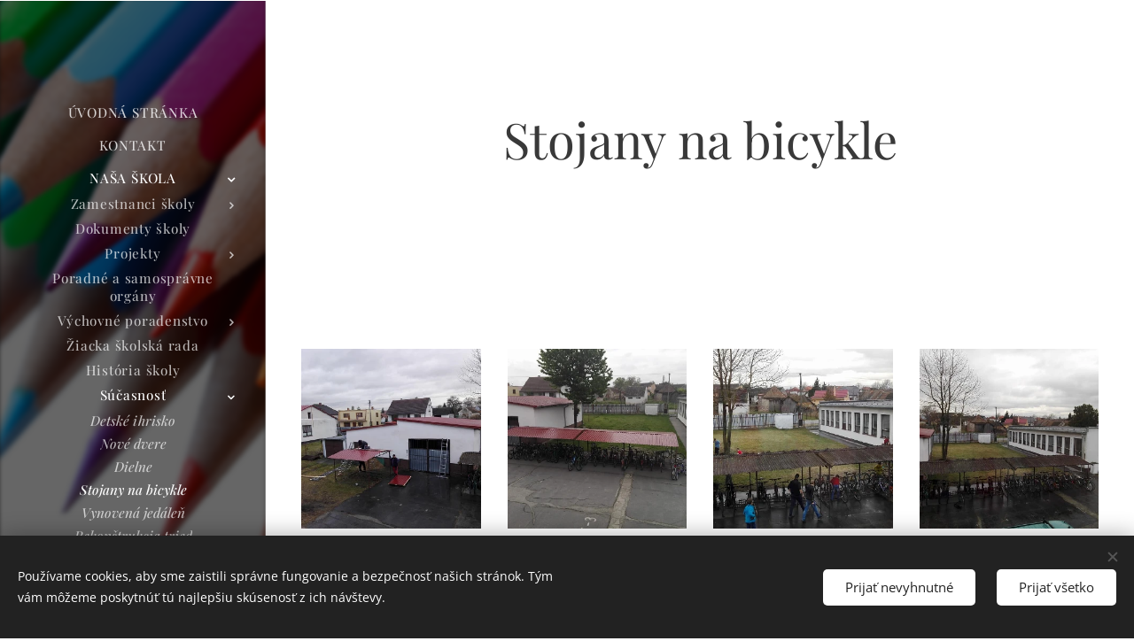

--- FILE ---
content_type: text/html; charset=UTF-8
request_url: https://www.zsborskymikulas.sk/stojany-na-bicykle/
body_size: 20037
content:
<!DOCTYPE html>
<html class="no-js" prefix="og: https://ogp.me/ns#" lang="sk">
<head><link rel="preconnect" href="https://duyn491kcolsw.cloudfront.net" crossorigin><link rel="preconnect" href="https://fonts.gstatic.com" crossorigin><meta charset="utf-8"><link rel="shortcut icon" href="https://duyn491kcolsw.cloudfront.net/files/14/148/148hlx.ico?ph=1c9f9873f1"><link rel="apple-touch-icon" href="https://duyn491kcolsw.cloudfront.net/files/14/148/148hlx.ico?ph=1c9f9873f1"><link rel="icon" href="https://duyn491kcolsw.cloudfront.net/files/14/148/148hlx.ico?ph=1c9f9873f1">
    <meta http-equiv="X-UA-Compatible" content="IE=edge">
    <title>Stojany na bicykle :: zsborskymikulas.sk</title>
    <meta name="viewport" content="width=device-width,initial-scale=1">
    <meta name="msapplication-tap-highlight" content="no">
    
    <link href="https://duyn491kcolsw.cloudfront.net/files/0r/0rk/0rklmm.css?ph=1c9f9873f1" media="print" rel="stylesheet">
    <link href="https://duyn491kcolsw.cloudfront.net/files/2e/2e5/2e5qgh.css?ph=1c9f9873f1" media="screen and (min-width:100000em)" rel="stylesheet" data-type="cq" disabled>
    <link rel="stylesheet" href="https://duyn491kcolsw.cloudfront.net/files/41/41k/41kc5i.css?ph=1c9f9873f1"><link rel="stylesheet" href="https://duyn491kcolsw.cloudfront.net/files/3b/3b2/3b2e8e.css?ph=1c9f9873f1" media="screen and (min-width:37.5em)"><link rel="stylesheet" href="https://duyn491kcolsw.cloudfront.net/files/2v/2vp/2vpyx8.css?ph=1c9f9873f1" data-wnd_color_scheme_file=""><link rel="stylesheet" href="https://duyn491kcolsw.cloudfront.net/files/34/34q/34qmjb.css?ph=1c9f9873f1" data-wnd_color_scheme_desktop_file="" media="screen and (min-width:37.5em)" disabled=""><link rel="stylesheet" href="https://duyn491kcolsw.cloudfront.net/files/3e/3ez/3ezykj.css?ph=1c9f9873f1" data-wnd_additive_color_file=""><link rel="stylesheet" href="https://duyn491kcolsw.cloudfront.net/files/3d/3dz/3dzb9f.css?ph=1c9f9873f1" data-wnd_typography_file=""><link rel="stylesheet" href="https://duyn491kcolsw.cloudfront.net/files/01/013/0133ua.css?ph=1c9f9873f1" data-wnd_typography_desktop_file="" media="screen and (min-width:37.5em)" disabled=""><script>(()=>{let e=!1;const t=()=>{if(!e&&window.innerWidth>=600){for(let e=0,t=document.querySelectorAll('head > link[href*="css"][media="screen and (min-width:37.5em)"]');e<t.length;e++)t[e].removeAttribute("disabled");e=!0}};t(),window.addEventListener("resize",t),"container"in document.documentElement.style||fetch(document.querySelector('head > link[data-type="cq"]').getAttribute("href")).then((e=>{e.text().then((e=>{const t=document.createElement("style");document.head.appendChild(t),t.appendChild(document.createTextNode(e)),import("https://duyn491kcolsw.cloudfront.net/client/js.polyfill/container-query-polyfill.modern.js").then((()=>{let e=setInterval((function(){document.body&&(document.body.classList.add("cq-polyfill-loaded"),clearInterval(e))}),100)}))}))}))})()</script>
<link rel="preload stylesheet" href="https://duyn491kcolsw.cloudfront.net/files/2m/2m8/2m8msc.css?ph=1c9f9873f1" as="style"><meta name="description" content=""><meta name="keywords" content=""><meta name="generator" content="Webnode 2"><meta name="apple-mobile-web-app-capable" content="no"><meta name="apple-mobile-web-app-status-bar-style" content="black"><meta name="format-detection" content="telephone=no">

<meta property="og:url" content="https://www.zsborskymikulas.sk/stojany-na-bicykle/"><meta property="og:title" content="Stojany na bicykle :: zsborskymikulas.sk"><meta property="og:type" content="article"><meta property="og:site_name" content="zsborskymikulas.sk"><meta property="og:image" content="https://1c9f9873f1.clvaw-cdnwnd.com/2f0d897b6cdea16dd3ead29829e5c304/200000289-6b6346c5c5/700/32550242_10213682283105272_4392780533306753024_n.jpg?ph=1c9f9873f1"><meta property="og:article:published_time" content="2018-10-07T00:00:00+0200"><meta name="robots" content="index,follow"><link rel="canonical" href="https://www.zsborskymikulas.sk/stojany-na-bicykle/"><script>window.checkAndChangeSvgColor=function(c){try{var a=document.getElementById(c);if(a){c=[["border","borderColor"],["outline","outlineColor"],["color","color"]];for(var h,b,d,f=[],e=0,m=c.length;e<m;e++)if(h=window.getComputedStyle(a)[c[e][1]].replace(/\s/g,"").match(/^rgb[a]?\(([0-9]{1,3}),([0-9]{1,3}),([0-9]{1,3})/i)){b="";for(var g=1;3>=g;g++)b+=("0"+parseInt(h[g],10).toString(16)).slice(-2);"0"===b.charAt(0)&&(d=parseInt(b.substr(0,2),16),d=Math.max(16,d),b=d.toString(16)+b.slice(-4));f.push(c[e][0]+"="+b)}if(f.length){var k=a.getAttribute("data-src"),l=k+(0>k.indexOf("?")?"?":"&")+f.join("&");a.src!=l&&(a.src=l,a.outerHTML=a.outerHTML)}}}catch(n){}};</script></head>
<body class="l wt-page ac-i ac-n l-sidebar l-d-none b-btn-r b-btn-s-l b-btn-dn b-btn-bw-1 img-d-n img-t-o img-h-z line-solid b-e-ds lbox-d c-s-n   wnd-fe"><noscript>
				<iframe
				 src="https://www.googletagmanager.com/ns.html?id=GTM-542MMSL"
				 height="0"
				 width="0"
				 style="display:none;visibility:hidden"
				 >
				 </iframe>
			</noscript>

<div class="wnd-page l-page cs-gray ac-amber t-t-fs-s t-t-fw-m t-t-sp-n t-t-d-t t-s-fs-s t-s-fw-l t-s-sp-n t-s-d-n t-p-fs-s t-p-fw-l t-p-sp-n t-h-fs-s t-h-fw-m t-h-sp-n t-bq-fs-s t-bq-fw-l t-bq-sp-n t-bq-d-q t-btn-fw-l t-nav-fw-l t-pd-fw-s t-nav-tt-u">
    <div class="l-w t cf t-19">
        <div class="l-bg cf">
            <div class="s-bg-l">
                
                
            </div>
        </div>
        <header class="l-h cf">
            <div class="sw cf">
	<div class="sw-c cf"><section data-space="true" class="s s-hn s-hn-sidebar wnd-mt-sidebar menu-default s-hn-slogan logo-sidebar sc-m wnd-background-image  hm-hidden wnd-nav-border wnd-nav-sticky">
	<div class="s-w">
		<div class="s-o">
			<div class="s-bg">
                <div class="s-bg-l wnd-background-image fx-blur-light bgpos-center-center bgatt-scroll overlay-black">
                    <picture><img src="https://duyn491kcolsw.cloudfront.net/files/2b/2bu/2bueg4.jpg?ph=1c9f9873f1" width="1920" height="1440" alt="" ></picture>
                    
                </div>
			</div>
			<div class="h-w h-f wnd-fixed">
				<div class="s-i">
					<div class="n-l">
						<div class="s-c menu-nav">
							<div class="logo-block">
								<div class="b b-l logo logo-default logo-nb roboto logo-21 b-ls-s">
	<div class="b-l-c logo-content">
		<a class="b-l-link logo-link" href="/home/">

			

			

			<div class="b-l-br logo-br"></div>

			<div class="b-l-text logo-text-wrapper">
				<div class="b-l-text-w logo-text">
					<span class="b-l-text-c logo-text-cell"></span>
				</div>
			</div>

		</a>
	</div>
</div>
								<div class="logo-slogan claim">
									<span class="sit b claim-default claim-nb slogan-15">
	<span class="sit-w"><span class="sit-c"></span></span>
</span>
								</div>
							</div>

                            <div class="nav-wrapper">

                                <div class="cart-block">
                                    
                                </div>

                                

                                <div id="menu-mobile">
                                    <a href="#" id="menu-submit"><span></span>Menu</a>
                                </div>

                                <div id="menu-block">
                                    <nav id="menu" data-type="vertical"><div class="menu-font menu-wrapper">
	<a href="#" class="menu-close" rel="nofollow" title="Close Menu"></a>
	<ul role="menubar" aria-label="Menu" class="level-1">
		<li role="none" class="wnd-homepage">
			<a class="menu-item" role="menuitem" href="/home/"><span class="menu-item-text">Úvodná stránka</span></a>
			
		</li><li role="none">
			<a class="menu-item" role="menuitem" href="/kontakt/"><span class="menu-item-text">Kontakt</span></a>
			
		</li><li role="none" class="wnd-active-path wnd-with-submenu">
			<a class="menu-item" role="menuitem" href="/nasa-skola/"><span class="menu-item-text">Naša škola</span></a>
			<ul role="menubar" aria-label="Menu" class="level-2">
		<li role="none" class="wnd-with-submenu">
			<a class="menu-item" role="menuitem" href="/zamestnanci-skoly/"><span class="menu-item-text">Zamestnanci školy</span></a>
			<ul role="menubar" aria-label="Menu" class="level-3">
		<li role="none">
			<a class="menu-item" role="menuitem" href="/triednictvo/"><span class="menu-item-text">Triednictvo</span></a>
			
		</li><li role="none">
			<a class="menu-item" role="menuitem" href="/konzultacne-hodiny/"><span class="menu-item-text">Konzultačné hodiny</span></a>
			
		</li><li role="none">
			<a class="menu-item" role="menuitem" href="/triednicke-hodiny/"><span class="menu-item-text">Triednické hodiny</span></a>
			
		</li>
	</ul>
		</li><li role="none">
			<a class="menu-item" role="menuitem" href="/dokumenty-skoly/"><span class="menu-item-text">Dokumenty školy</span></a>
			
		</li><li role="none" class="wnd-with-submenu">
			<a class="menu-item" role="menuitem" href="/projekty/"><span class="menu-item-text">Projekty</span></a>
			<ul role="menubar" aria-label="Menu" class="level-3">
		<li role="none">
			<a class="menu-item" role="menuitem" href="/etwinning-seminar-v-bulharsku/"><span class="menu-item-text">eTwinning seminár v Bulharsku</span></a>
			
		</li>
	</ul>
		</li><li role="none">
			<a class="menu-item" role="menuitem" href="/poradne-a-samospravne-organy/"><span class="menu-item-text">Poradné a samosprávne orgány</span></a>
			
		</li><li role="none" class="wnd-with-submenu">
			<a class="menu-item" role="menuitem" href="/vychovne-poradenstvo/"><span class="menu-item-text">Výchovné poradenstvo</span></a>
			<ul role="menubar" aria-label="Menu" class="level-3">
		<li role="none">
			<a class="menu-item" role="menuitem" href="/vychovna-komisia/"><span class="menu-item-text">Výchovná komisia</span></a>
			
		</li>
	</ul>
		</li><li role="none">
			<a class="menu-item" role="menuitem" href="/ziacka-skolska-rada/"><span class="menu-item-text">Žiacka školská rada</span></a>
			
		</li><li role="none">
			<a class="menu-item" role="menuitem" href="/historia-skoly/"><span class="menu-item-text">História školy</span></a>
			
		</li><li role="none" class="wnd-active-path wnd-with-submenu">
			<a class="menu-item" role="menuitem" href="/sucasnost/"><span class="menu-item-text">Súčasnosť</span></a>
			<ul role="menubar" aria-label="Menu" class="level-3">
		<li role="none">
			<a class="menu-item" role="menuitem" href="/detske-ihrisko/"><span class="menu-item-text">Detské ihrisko</span></a>
			
		</li><li role="none">
			<a class="menu-item" role="menuitem" href="/nove-dvere/"><span class="menu-item-text">Nové dvere</span></a>
			
		</li><li role="none">
			<a class="menu-item" role="menuitem" href="/dielne/"><span class="menu-item-text">Dielne</span></a>
			
		</li><li role="none" class="wnd-active wnd-active-path">
			<a class="menu-item" role="menuitem" href="/stojany-na-bicykle/"><span class="menu-item-text">Stojany na bicykle</span></a>
			
		</li><li role="none">
			<a class="menu-item" role="menuitem" href="/vynovena-jedalen/"><span class="menu-item-text">Vynovená jedáleň</span></a>
			
		</li><li role="none">
			<a class="menu-item" role="menuitem" href="/rekonstrukcia-tried/"><span class="menu-item-text">Rekonštrukcia tried</span></a>
			
		</li><li role="none">
			<a class="menu-item" role="menuitem" href="/rekonstrukcia-telocvicne/"><span class="menu-item-text">Rekonštrukcia telocvične</span></a>
			
		</li>
	</ul>
		</li><li role="none">
			<a class="menu-item" role="menuitem" href="/a50-vyrocie-otvorenia-zs/"><span class="menu-item-text">50.výročie otvorenia ZŠ</span></a>
			
		</li>
	</ul>
		</li><li role="none" class="wnd-with-submenu">
			<a class="menu-item" role="menuitem" href="/skola/"><span class="menu-item-text">Info</span></a>
			<ul role="menubar" aria-label="Menu" class="level-2">
		<li role="none" class="wnd-with-submenu">
			<a class="menu-item" role="menuitem" href="/zapis-do-1-rocnika2/"><span class="menu-item-text">Zápis do 1.ročníka</span></a>
			<ul role="menubar" aria-label="Menu" class="level-3">
		<li role="none">
			<a class="menu-item" role="menuitem" href="/dokumenty-k-zapisu/"><span class="menu-item-text">Dokumenty k zápisu</span></a>
			
		</li><li role="none">
			<a class="menu-item" role="menuitem" href="/odlozenie-skolskej-dochadzky/"><span class="menu-item-text">Odloženie školskej dochádzky</span></a>
			
		</li><li role="none">
			<a class="menu-item" role="menuitem" href="/pomocky-do-1-rocnika/"><span class="menu-item-text">Pomôcky do 1.ročníka</span></a>
			
		</li>
	</ul>
		</li><li role="none">
			<a class="menu-item" role="menuitem" href="/kalendar-akcii/"><span class="menu-item-text">Kalendár akcií</span></a>
			
		</li><li role="none">
			<a class="menu-item" role="menuitem" href="/prazdniny-2018-2019/"><span class="menu-item-text">Prázdniny 2020/2021</span></a>
			
		</li><li role="none">
			<a class="menu-item" role="menuitem" href="/zaujmova-cinnost/"><span class="menu-item-text">Záujmová činnosť</span></a>
			
		</li><li role="none">
			<a class="menu-item" role="menuitem" href="/rozvrhy-hodin/"><span class="menu-item-text">Rozvrhy hodín</span></a>
			
		</li><li role="none">
			<a class="menu-item" role="menuitem" href="/vyhodnotenie-projektu/"><span class="menu-item-text">Vyhodnotenie projektu</span></a>
			
		</li>
	</ul>
		</li><li role="none">
			<a class="menu-item" role="menuitem" href="/dokumenty-na-stiahnutie/"><span class="menu-item-text">Dokumenty na stiahnutie</span></a>
			
		</li><li role="none" class="wnd-with-submenu">
			<a class="menu-item" role="menuitem" href="/fotogaleria-2020-2021/"><span class="menu-item-text">FOTOGALÉRIA 2020/2021</span></a>
			<ul role="menubar" aria-label="Menu" class="level-2">
		<li role="none">
			<a class="menu-item" role="menuitem" href="/kolko-lasky-sa-zmesti-do-krabice/"><span class="menu-item-text">Koľko lásky sa zmestí do krabice ...</span></a>
			
		</li><li role="none">
			<a class="menu-item" role="menuitem" href="/vyhodnotenie-loga-nasej-skoly/"><span class="menu-item-text">Vyhodnotenie loga našej školy</span></a>
			
		</li><li role="none">
			<a class="menu-item" role="menuitem" href="/mikulas-prisiel/"><span class="menu-item-text">Mikuláš prišiel ...</span></a>
			
		</li><li role="none">
			<a class="menu-item" role="menuitem" href="/medzinarodny-den-skolskych-kniznic-2020/"><span class="menu-item-text">Medzinárodný deň školských knižníc 2020</span></a>
			
		</li><li role="none">
			<a class="menu-item" role="menuitem" href="/a1-c-skola-harryho-pottera/"><span class="menu-item-text">1.C - škola Harryho Pottera</span></a>
			
		</li><li role="none">
			<a class="menu-item" role="menuitem" href="/projekt-zelena-oaza-vyhodnotenie/"><span class="menu-item-text">Projekt Zelená oáza - vyhodnotenie</span></a>
			
		</li><li role="none">
			<a class="menu-item" role="menuitem" href="/sfericke-kino/"><span class="menu-item-text">Sférické kino</span></a>
			
		</li><li role="none">
			<a class="menu-item" role="menuitem" href="/do-skoly-na-bicykli/"><span class="menu-item-text">Do školy na bicykli</span></a>
			
		</li><li role="none">
			<a class="menu-item" role="menuitem" href="/vystava-ovocia-zeleniny-a-jesennych-dekoracii/"><span class="menu-item-text">Výstava ovocia, zeleniny a jesenných dekorácií</span></a>
			
		</li><li role="none">
			<a class="menu-item" role="menuitem" href="/europsky-tyzden-sportu-2020/"><span class="menu-item-text">Európsky týždeň športu 2020</span></a>
			
		</li><li role="none">
			<a class="menu-item" role="menuitem" href="/jesenny-zber-papiera/"><span class="menu-item-text">Jesenný zber papiera</span></a>
			
		</li><li role="none">
			<a class="menu-item" role="menuitem" href="/didakticke-hry-a-ucelove-cvicenia-2020/"><span class="menu-item-text">Didaktické hry a účelové cvičenia 2020</span></a>
			
		</li><li role="none">
			<a class="menu-item" role="menuitem" href="/slavnostne-otvorenie-noveho-sk-roka-2020-2021/"><span class="menu-item-text">Slávnostné otvorenie nového šk. roka 2020/2021</span></a>
			
		</li><li role="none">
			<a class="menu-item" role="menuitem" href="/zelena-oaza/"><span class="menu-item-text">Zelená oáza</span></a>
			
		</li>
	</ul>
		</li><li role="none" class="wnd-with-submenu">
			<a class="menu-item" role="menuitem" href="/fotogaleria-2019-2020/"><span class="menu-item-text">Fotogaléria 2019/2020</span></a>
			<ul role="menubar" aria-label="Menu" class="level-2">
		<li role="none">
			<a class="menu-item" role="menuitem" href="/fotografie-triednych-kolektivov/"><span class="menu-item-text">Fotografie triednych kolektívov</span></a>
			
		</li><li role="none">
			<a class="menu-item" role="menuitem" href="/koniec-skolskeho-roka-a-odovzdavanie-vysvedceni/"><span class="menu-item-text">Koniec školského roka a odovzdávanie vysvedčení</span></a>
			
		</li><li role="none">
			<a class="menu-item" role="menuitem" href="/dopravna-vychova/"><span class="menu-item-text">Dopravná výchova </span></a>
			
		</li><li role="none">
			<a class="menu-item" role="menuitem" href="/didakticke-hry-a-ucelove-cvicenia/"><span class="menu-item-text">Didaktické hry a účelové cvičenia</span></a>
			
		</li><li role="none">
			<a class="menu-item" role="menuitem" href="/takto-travime-cas-v-skole/"><span class="menu-item-text">Takto trávime čas v škole...</span></a>
			
		</li><li role="none">
			<a class="menu-item" role="menuitem" href="/navrat-do-skoly/"><span class="menu-item-text">Návrat do školy ...</span></a>
			
		</li><li role="none">
			<a class="menu-item" role="menuitem" href="/nova-traktorova-kosacka/"><span class="menu-item-text">Nová traktorová kosačka</span></a>
			
		</li><li role="none">
			<a class="menu-item" role="menuitem" href="/vynovena-pc-ucebna/"><span class="menu-item-text">Vynovená PC učebňa</span></a>
			
		</li><li role="none">
			<a class="menu-item" role="menuitem" href="/sutaz-o-najkrajsie-valentinske-srdiecko/"><span class="menu-item-text">Súťaž o NAJKRAJŠIE VALENTÍNSKE SRDIEČKO</span></a>
			
		</li><li role="none">
			<a class="menu-item" role="menuitem" href="/fasiangy/"><span class="menu-item-text">Fašiangy</span></a>
			
		</li><li role="none">
			<a class="menu-item" role="menuitem" href="/lyziarsky-vycvik-ski-mraznica/"><span class="menu-item-text">Lyžiarsky výcvik Ski Mráznica</span></a>
			
		</li><li role="none">
			<a class="menu-item" role="menuitem" href="/artisticke-vystupenie-masa-a-medved/"><span class="menu-item-text">Artistické vystúpenie Máša a medveď</span></a>
			
		</li><li role="none">
			<a class="menu-item" role="menuitem" href="/maskarny-ples/"><span class="menu-item-text">Maškarný ples</span></a>
			
		</li><li role="none">
			<a class="menu-item" role="menuitem" href="/modelarsky-kruzok/"><span class="menu-item-text">Modelársky krúžok</span></a>
			
		</li><li role="none">
			<a class="menu-item" role="menuitem" href="/seminar-k-programu-erasmus/"><span class="menu-item-text">Seminár k programu Erasmus+</span></a>
			
		</li><li role="none">
			<a class="menu-item" role="menuitem" href="/veselo-varime-pecieme-a-tvorime/"><span class="menu-item-text">Veselo varíme, pečieme a tvoríme</span></a>
			
		</li><li role="none">
			<a class="menu-item" role="menuitem" href="/slavnostne-otvorenie-zrekonstruovanej-telocvicne/"><span class="menu-item-text">Slávnostné otvorenie zrekonštruovanej telocvične</span></a>
			
		</li><li role="none">
			<a class="menu-item" role="menuitem" href="/vianocna-besiedka2/"><span class="menu-item-text">Vianočná besiedka</span></a>
			
		</li><li role="none">
			<a class="menu-item" role="menuitem" href="/vianocna-vyzdoba-tried/"><span class="menu-item-text">Vianočná výzdoba tried</span></a>
			
		</li><li role="none">
			<a class="menu-item" role="menuitem" href="/tvorive-dielne-v-domove-dochodcov-bm/"><span class="menu-item-text">Tvorivé dielne v Domove dôchodcov BM</span></a>
			
		</li><li role="none">
			<a class="menu-item" role="menuitem" href="/zbierka-pre-detsky-domov2/"><span class="menu-item-text">Zbierka pre detský domov</span></a>
			
		</li><li role="none">
			<a class="menu-item" role="menuitem" href="/exkurzia-brno-4-r/"><span class="menu-item-text">Exkurzia Brno 4.r.</span></a>
			
		</li><li role="none">
			<a class="menu-item" role="menuitem" href="/divadelne-predstavenie-7-rocnik/"><span class="menu-item-text">Divadelné predstavenie 7.ročník</span></a>
			
		</li><li role="none">
			<a class="menu-item" role="menuitem" href="/prisiel-mikulas/"><span class="menu-item-text">Prišiel Mikuláš</span></a>
			
		</li><li role="none">
			<a class="menu-item" role="menuitem" href="/angl-divadielko-tisic-a-jedna-stories/"><span class="menu-item-text">Angl.divadielko-Tisíc a jedna stories</span></a>
			
		</li><li role="none">
			<a class="menu-item" role="menuitem" href="/literarna-exkurzia-po-stopach-l-stura/"><span class="menu-item-text">Literárna exkurzia Po stopách Ľ.Štúra</span></a>
			
		</li><li role="none">
			<a class="menu-item" role="menuitem" href="/cervene-maky2/"><span class="menu-item-text">Červené maky</span></a>
			
		</li><li role="none">
			<a class="menu-item" role="menuitem" href="/imatrikulacie-prvacikov/"><span class="menu-item-text">Imatrikulácie prváčikov</span></a>
			
		</li><li role="none">
			<a class="menu-item" role="menuitem" href="/medzinarodny-den-skolskych-kniznic2/"><span class="menu-item-text">Medzinárodný deň školských knižníc</span></a>
			
		</li><li role="none">
			<a class="menu-item" role="menuitem" href="/halloweenske-vyucovanie-2-b/"><span class="menu-item-text">Halloweenské vyučovanie 2.B</span></a>
			
		</li><li role="none">
			<a class="menu-item" role="menuitem" href="/zalozky-do-knihy/"><span class="menu-item-text">Záložky do knihy</span></a>
			
		</li><li role="none">
			<a class="menu-item" role="menuitem" href="/dejepisna-exkurzia-9-r/"><span class="menu-item-text">Dejepisná exkurzia 9.r.</span></a>
			
		</li><li role="none">
			<a class="menu-item" role="menuitem" href="/lampionovy-sprievod2/"><span class="menu-item-text">Lampiónový sprievod</span></a>
			
		</li><li role="none">
			<a class="menu-item" role="menuitem" href="/svetovy-den-dusevneho-zdravia/"><span class="menu-item-text">Svetový deň duševného zdravia</span></a>
			
		</li><li role="none">
			<a class="menu-item" role="menuitem" href="/zdokonalovaci-plavecky-vycvik/"><span class="menu-item-text">Zdokonaľovací plavecký výcvik</span></a>
			
		</li><li role="none">
			<a class="menu-item" role="menuitem" href="/zakladny-plavecky-vycvik/"><span class="menu-item-text">Základný plavecký výcvik</span></a>
			
		</li><li role="none">
			<a class="menu-item" role="menuitem" href="/prezentacia-ss-senica/"><span class="menu-item-text">Prezentácia SŠ Senica</span></a>
			
		</li><li role="none">
			<a class="menu-item" role="menuitem" href="/konferencia-etwinning/"><span class="menu-item-text">Konferencia eTwinning</span></a>
			
		</li><li role="none">
			<a class="menu-item" role="menuitem" href="/maxistrudla/"><span class="menu-item-text">Maxištrúdľa</span></a>
			
		</li><li role="none">
			<a class="menu-item" role="menuitem" href="/ochrana-zivota-a-zdravia-5-rocnik/"><span class="menu-item-text">Ochrana života a zdravia 5.ročník</span></a>
			
		</li><li role="none">
			<a class="menu-item" role="menuitem" href="/europsky-tyzden-sportu2/"><span class="menu-item-text">Európsky týždeň športu</span></a>
			
		</li><li role="none">
			<a class="menu-item" role="menuitem" href="/svetovy-den-zvierat2/"><span class="menu-item-text">Svetový deň zvierat</span></a>
			
		</li><li role="none">
			<a class="menu-item" role="menuitem" href="/prezentacia-ss-trnava/"><span class="menu-item-text">Prezentácia SŠ Trnava</span></a>
			
		</li><li role="none">
			<a class="menu-item" role="menuitem" href="/europsky-den-jazykov2/"><span class="menu-item-text">Európsky deň jazykov</span></a>
			
		</li><li role="none">
			<a class="menu-item" role="menuitem" href="/odovzdavanie-cien-do-skoly-na-bicykli/"><span class="menu-item-text">Odovzdávanie cien - Do školy na bicykli</span></a>
			
		</li><li role="none">
			<a class="menu-item" role="menuitem" href="/vystava-plody-buranskych-zahrad/"><span class="menu-item-text">Výstava &quot;Plody Búranských záhrad&quot;</span></a>
			
		</li><li role="none">
			<a class="menu-item" role="menuitem" href="/didakticke-hry-i-stupen/"><span class="menu-item-text">Didaktické hry I.stupeň</span></a>
			
		</li><li role="none">
			<a class="menu-item" role="menuitem" href="/ucelove-cvicenia-ii-stupen/"><span class="menu-item-text">Účelové cvičenia II.stupeň</span></a>
			
		</li><li role="none">
			<a class="menu-item" role="menuitem" href="/slavnostne-otvorenie-noveho-sk-roka-2019-2020/"><span class="menu-item-text">Slávnostné otvorenie nového šk.roka 2019/2020</span></a>
			
		</li>
	</ul>
		</li><li role="none" class="wnd-with-submenu">
			<a class="menu-item" role="menuitem" href="/olympiady-a-sutaze-ii-polrok/"><span class="menu-item-text">Olympiády a súťaže</span></a>
			<ul role="menubar" aria-label="Menu" class="level-2">
		<li role="none">
			<a class="menu-item" role="menuitem" href="/olympiady-a-sutaze/"><span class="menu-item-text">Olympiády a súťaže I.polrok</span></a>
			
		</li>
	</ul>
		</li><li role="none" class="wnd-with-submenu">
			<a class="menu-item" role="menuitem" href="/skolsky-klub-deti/"><span class="menu-item-text">Školský klub detí</span></a>
			<ul role="menubar" aria-label="Menu" class="level-2">
		<li role="none">
			<a class="menu-item" role="menuitem" href="/domace-hry-a-tvorenie/"><span class="menu-item-text">Domáce hry a tvorenie</span></a>
			
		</li><li role="none">
			<a class="menu-item" role="menuitem" href="/a1-oddelenie-slniecko/"><span class="menu-item-text">1.oddelenie Slniečko</span></a>
			
		</li><li role="none">
			<a class="menu-item" role="menuitem" href="/a2-oddelenie-bocianik/"><span class="menu-item-text">2.oddelenie Bocianik</span></a>
			
		</li><li role="none">
			<a class="menu-item" role="menuitem" href="/a3-oddelenie-motylik/"><span class="menu-item-text">3.oddelenie Motýlik</span></a>
			
		</li><li role="none">
			<a class="menu-item" role="menuitem" href="/a4-oddelenie-hribik/"><span class="menu-item-text">4.oddelenie Hríbik</span></a>
			
		</li><li role="none">
			<a class="menu-item" role="menuitem" href="/plan-aktivit-skd/"><span class="menu-item-text">Plán aktivít ŠKD</span></a>
			
		</li><li role="none">
			<a class="menu-item" role="menuitem" href="/hlavne-ulohy-na-sk-rok/"><span class="menu-item-text">Hlavné úlohy na šk.rok</span></a>
			
		</li><li role="none">
			<a class="menu-item" role="menuitem" href="/pravidla-skd/"><span class="menu-item-text">Pravidlá ŠKD</span></a>
			
		</li>
	</ul>
		</li><li role="none" class="wnd-with-submenu">
			<a class="menu-item" role="menuitem" href="/foto-skd/"><span class="menu-item-text">Fotogaléria ŠKD</span></a>
			<ul role="menubar" aria-label="Menu" class="level-2">
		<li role="none">
			<a class="menu-item" role="menuitem" href="/oktober-november-2020/"><span class="menu-item-text">Október, november 2020</span></a>
			
		</li><li role="none">
			<a class="menu-item" role="menuitem" href="/september-2020/"><span class="menu-item-text">September 2020</span></a>
			
		</li>
	</ul>
		</li><li role="none">
			<a class="menu-item" role="menuitem" href="/sutaz-holleho-koliska-malovana/"><span class="menu-item-text">Súťaž:Hollého kolíska maľovaná</span></a>
			
		</li><li role="none">
			<a class="menu-item" role="menuitem" href="/sponzorske-dary/"><span class="menu-item-text">Sponzorské dary</span></a>
			
		</li><li role="none" class="wnd-with-submenu">
			<a class="menu-item" role="menuitem" href="/skolska-jedalen/"><span class="menu-item-text">Školská jedáleň</span></a>
			<ul role="menubar" aria-label="Menu" class="level-2">
		<li role="none">
			<a class="menu-item" role="menuitem" href="/jedalny-listok/"><span class="menu-item-text">Jedálny lístok</span></a>
			
		</li><li role="none">
			<a class="menu-item" role="menuitem" href="/zapisny-listok-stravnika/"><span class="menu-item-text">Zápisný lístok stravníka</span></a>
			
		</li><li role="none">
			<a class="menu-item" role="menuitem" href="/odhlasovanie-zo-stravy/"><span class="menu-item-text">Odhlasovanie zo stravy</span></a>
			
		</li>
	</ul>
		</li><li role="none" class="wnd-with-submenu">
			<a class="menu-item" role="menuitem" href="/obcianske-zdruzenie/"><span class="menu-item-text">Občianske združenie</span></a>
			<ul role="menubar" aria-label="Menu" class="level-2">
		<li role="none">
			<a class="menu-item" role="menuitem" href="/a2-dane/"><span class="menu-item-text">2% dane</span></a>
			
		</li><li role="none">
			<a class="menu-item" role="menuitem" href="/zakladne-udaje/"><span class="menu-item-text">Základné údaje</span></a>
			
		</li><li role="none">
			<a class="menu-item" role="menuitem" href="/ciel-oz/"><span class="menu-item-text">Cieľ OZ</span></a>
			
		</li><li role="none">
			<a class="menu-item" role="menuitem" href="/stanovy-oz/"><span class="menu-item-text">Stanovy OZ</span></a>
			
		</li>
	</ul>
		</li><li role="none">
			<a class="menu-item" role="menuitem" href="/odborova-organizacia/"><span class="menu-item-text">Odborová organizácia</span></a>
			
		</li><li role="none">
			<a class="menu-item" role="menuitem" href="/internetova-ziacka-knizka/"><span class="menu-item-text">Internetová žiacka knižka</span></a>
			
		</li><li role="none">
			<a class="menu-item" role="menuitem" href="/volne-pracovne-miesta/"><span class="menu-item-text">Voľné pracovné miesta</span></a>
			
		</li><li role="none">
			<a class="menu-item" role="menuitem" href="/ochrana-osobnych-udajov/"><span class="menu-item-text">Ochrana osobných údajov</span></a>
			
		</li><li role="none" class="wnd-with-submenu">
			<a class="menu-item" role="menuitem" href="/domace-precvicovanie/"><span class="menu-item-text">Domáce precvičovanie</span></a>
			<ul role="menubar" aria-label="Menu" class="level-2">
		<li role="none">
			<a class="menu-item" role="menuitem" href="/a1-a/"><span class="menu-item-text">1.A</span></a>
			
		</li><li role="none">
			<a class="menu-item" role="menuitem" href="/a1-b/"><span class="menu-item-text">1.B</span></a>
			
		</li><li role="none">
			<a class="menu-item" role="menuitem" href="/a2-a/"><span class="menu-item-text">2.A</span></a>
			
		</li><li role="none">
			<a class="menu-item" role="menuitem" href="/a2-b/"><span class="menu-item-text">2.B</span></a>
			
		</li><li role="none">
			<a class="menu-item" role="menuitem" href="/a3-a/"><span class="menu-item-text">3.A</span></a>
			
		</li><li role="none">
			<a class="menu-item" role="menuitem" href="/a3-b/"><span class="menu-item-text">3.B</span></a>
			
		</li>
	</ul>
		</li>
	</ul>
	<span class="more-text">Viac</span>
</div></nav>
                                    <div class="scrollup"></div>
                                    <div class="scrolldown"></div>
                                </div>

                            </div>
						</div>
					</div>
				</div>
			</div>
		</div>
	</div>
</section></div>
</div>
        </header>
        <main class="l-m cf">
            <div class="sw cf">
	<div class="sw-c cf"><section class="s s-hm s-hm-hidden wnd-h-hidden cf sc-w   hn-slogan"></section><section class="s s-hc s-hc-claim cf sc-w   wnd-w-narrow wnd-s-high wnd-hh-auto wnd-p-cc">
	<div class="s-w cf">
		<div class="s-o cf">
			<div class="s-bg cf">
                <div class="s-bg-l">
                    
                    
                </div>
			</div>
			<div class="s-c cf">
				<div class="s-hc-c">
					<h1 class="s-hc-claim claim i-a"><span class="sit b claim-default claim-nb playfair-display claim-56">
	<span class="sit-w"><span class="sit-c">Stojany na bicykle</span></span>
</span></h1>
				</div>
			</div>
		</div>
	</div>
</section><section class="s s-basic cf sc-w   wnd-w-narrow wnd-s-normal wnd-h-auto">
	<div class="s-w cf">
		<div class="s-o s-fs cf">
			<div class="s-bg cf">
				<div class="s-bg-l">
                    
					
				</div>
			</div>
			<div class="s-c s-fs cf">
				<div class="ez cf wnd-no-cols">
	<div class="ez-c"><div class="gal-app b-gal b b-s" id="wnd_PhotoGalleryBlock_27263" data-content="{&quot;variant&quot;:&quot;default&quot;,&quot;gridCount&quot;:4,&quot;id&quot;:&quot;wnd_PhotoGalleryBlock_27263&quot;,&quot;items&quot;:[{&quot;id&quot;:200000289,&quot;title&quot;:&quot;&quot;,&quot;orientation&quot;:&quot;landscape&quot;,&quot;aspectRatio&quot;:&quot;4:3&quot;,&quot;size&quot;:{&quot;width&quot;:960,&quot;height&quot;:720},&quot;img&quot;:{&quot;mimeType&quot;:&quot;image/jpeg&quot;,&quot;src&quot;:&quot;https://1c9f9873f1.clvaw-cdnwnd.com/2f0d897b6cdea16dd3ead29829e5c304/200000289-6b6346c5c5/32550242_10213682283105272_4392780533306753024_n.jpg?ph=1c9f9873f1&quot;},&quot;sources&quot;:[{&quot;mimeType&quot;:&quot;image/jpeg&quot;,&quot;sizes&quot;:[{&quot;width&quot;:450,&quot;height&quot;:338,&quot;src&quot;:&quot;https://1c9f9873f1.clvaw-cdnwnd.com/2f0d897b6cdea16dd3ead29829e5c304/200000289-6b6346c5c5/450/32550242_10213682283105272_4392780533306753024_n.jpg?ph=1c9f9873f1&quot;},{&quot;width&quot;:700,&quot;height&quot;:525,&quot;src&quot;:&quot;https://1c9f9873f1.clvaw-cdnwnd.com/2f0d897b6cdea16dd3ead29829e5c304/200000289-6b6346c5c5/700/32550242_10213682283105272_4392780533306753024_n.jpg?ph=1c9f9873f1&quot;},{&quot;width&quot;:960,&quot;height&quot;:720,&quot;src&quot;:&quot;https://1c9f9873f1.clvaw-cdnwnd.com/2f0d897b6cdea16dd3ead29829e5c304/200000289-6b6346c5c5/32550242_10213682283105272_4392780533306753024_n.jpg?ph=1c9f9873f1&quot;}]},{&quot;mimeType&quot;:&quot;image/webp&quot;,&quot;sizes&quot;:[{&quot;width&quot;:450,&quot;height&quot;:338,&quot;src&quot;:&quot;https://1c9f9873f1.clvaw-cdnwnd.com/2f0d897b6cdea16dd3ead29829e5c304/200009949-433d5433d9/450/32550242_10213682283105272_4392780533306753024_n.webp?ph=1c9f9873f1&quot;},{&quot;width&quot;:700,&quot;height&quot;:525,&quot;src&quot;:&quot;https://1c9f9873f1.clvaw-cdnwnd.com/2f0d897b6cdea16dd3ead29829e5c304/200009949-433d5433d9/700/32550242_10213682283105272_4392780533306753024_n.webp?ph=1c9f9873f1&quot;},{&quot;width&quot;:960,&quot;height&quot;:720,&quot;src&quot;:&quot;https://1c9f9873f1.clvaw-cdnwnd.com/2f0d897b6cdea16dd3ead29829e5c304/200009949-433d5433d9/32550242_10213682283105272_4392780533306753024_n.webp?ph=1c9f9873f1&quot;}]}]},{&quot;id&quot;:200000292,&quot;title&quot;:&quot;&quot;,&quot;orientation&quot;:&quot;landscape&quot;,&quot;aspectRatio&quot;:&quot;4:3&quot;,&quot;size&quot;:{&quot;width&quot;:960,&quot;height&quot;:720},&quot;img&quot;:{&quot;mimeType&quot;:&quot;image/jpeg&quot;,&quot;src&quot;:&quot;https://1c9f9873f1.clvaw-cdnwnd.com/2f0d897b6cdea16dd3ead29829e5c304/200000292-a5613a6544/32440702_10213682335346578_3545663139716530176_n.jpg?ph=1c9f9873f1&quot;},&quot;sources&quot;:[{&quot;mimeType&quot;:&quot;image/jpeg&quot;,&quot;sizes&quot;:[{&quot;width&quot;:450,&quot;height&quot;:338,&quot;src&quot;:&quot;https://1c9f9873f1.clvaw-cdnwnd.com/2f0d897b6cdea16dd3ead29829e5c304/200000292-a5613a6544/450/32440702_10213682335346578_3545663139716530176_n.jpg?ph=1c9f9873f1&quot;},{&quot;width&quot;:700,&quot;height&quot;:525,&quot;src&quot;:&quot;https://1c9f9873f1.clvaw-cdnwnd.com/2f0d897b6cdea16dd3ead29829e5c304/200000292-a5613a6544/700/32440702_10213682335346578_3545663139716530176_n.jpg?ph=1c9f9873f1&quot;},{&quot;width&quot;:960,&quot;height&quot;:720,&quot;src&quot;:&quot;https://1c9f9873f1.clvaw-cdnwnd.com/2f0d897b6cdea16dd3ead29829e5c304/200000292-a5613a6544/32440702_10213682335346578_3545663139716530176_n.jpg?ph=1c9f9873f1&quot;}]},{&quot;mimeType&quot;:&quot;image/webp&quot;,&quot;sizes&quot;:[{&quot;width&quot;:450,&quot;height&quot;:338,&quot;src&quot;:&quot;https://1c9f9873f1.clvaw-cdnwnd.com/2f0d897b6cdea16dd3ead29829e5c304/200009951-184d8184db/450/32440702_10213682335346578_3545663139716530176_n.webp?ph=1c9f9873f1&quot;},{&quot;width&quot;:700,&quot;height&quot;:525,&quot;src&quot;:&quot;https://1c9f9873f1.clvaw-cdnwnd.com/2f0d897b6cdea16dd3ead29829e5c304/200009951-184d8184db/700/32440702_10213682335346578_3545663139716530176_n.webp?ph=1c9f9873f1&quot;},{&quot;width&quot;:960,&quot;height&quot;:720,&quot;src&quot;:&quot;https://1c9f9873f1.clvaw-cdnwnd.com/2f0d897b6cdea16dd3ead29829e5c304/200009951-184d8184db/32440702_10213682335346578_3545663139716530176_n.webp?ph=1c9f9873f1&quot;}]}]},{&quot;id&quot;:200000290,&quot;title&quot;:&quot;&quot;,&quot;orientation&quot;:&quot;landscape&quot;,&quot;aspectRatio&quot;:&quot;4:3&quot;,&quot;size&quot;:{&quot;width&quot;:960,&quot;height&quot;:720},&quot;img&quot;:{&quot;mimeType&quot;:&quot;image/jpeg&quot;,&quot;src&quot;:&quot;https://1c9f9873f1.clvaw-cdnwnd.com/2f0d897b6cdea16dd3ead29829e5c304/200000290-61cef62cd9/32655351_10213682282505257_8189400012287901696_n.jpg?ph=1c9f9873f1&quot;},&quot;sources&quot;:[{&quot;mimeType&quot;:&quot;image/jpeg&quot;,&quot;sizes&quot;:[{&quot;width&quot;:450,&quot;height&quot;:338,&quot;src&quot;:&quot;https://1c9f9873f1.clvaw-cdnwnd.com/2f0d897b6cdea16dd3ead29829e5c304/200000290-61cef62cd9/450/32655351_10213682282505257_8189400012287901696_n.jpg?ph=1c9f9873f1&quot;},{&quot;width&quot;:700,&quot;height&quot;:525,&quot;src&quot;:&quot;https://1c9f9873f1.clvaw-cdnwnd.com/2f0d897b6cdea16dd3ead29829e5c304/200000290-61cef62cd9/700/32655351_10213682282505257_8189400012287901696_n.jpg?ph=1c9f9873f1&quot;},{&quot;width&quot;:960,&quot;height&quot;:720,&quot;src&quot;:&quot;https://1c9f9873f1.clvaw-cdnwnd.com/2f0d897b6cdea16dd3ead29829e5c304/200000290-61cef62cd9/32655351_10213682282505257_8189400012287901696_n.jpg?ph=1c9f9873f1&quot;}]},{&quot;mimeType&quot;:&quot;image/webp&quot;,&quot;sizes&quot;:[{&quot;width&quot;:450,&quot;height&quot;:338,&quot;src&quot;:&quot;https://1c9f9873f1.clvaw-cdnwnd.com/2f0d897b6cdea16dd3ead29829e5c304/200009952-29ddc29ddf/450/32655351_10213682282505257_8189400012287901696_n.webp?ph=1c9f9873f1&quot;},{&quot;width&quot;:700,&quot;height&quot;:525,&quot;src&quot;:&quot;https://1c9f9873f1.clvaw-cdnwnd.com/2f0d897b6cdea16dd3ead29829e5c304/200009952-29ddc29ddf/700/32655351_10213682282505257_8189400012287901696_n.webp?ph=1c9f9873f1&quot;},{&quot;width&quot;:960,&quot;height&quot;:720,&quot;src&quot;:&quot;https://1c9f9873f1.clvaw-cdnwnd.com/2f0d897b6cdea16dd3ead29829e5c304/200009952-29ddc29ddf/32655351_10213682282505257_8189400012287901696_n.webp?ph=1c9f9873f1&quot;}]}]},{&quot;id&quot;:200000291,&quot;title&quot;:&quot;&quot;,&quot;orientation&quot;:&quot;landscape&quot;,&quot;aspectRatio&quot;:&quot;4:3&quot;,&quot;size&quot;:{&quot;width&quot;:960,&quot;height&quot;:720},&quot;img&quot;:{&quot;mimeType&quot;:&quot;image/jpeg&quot;,&quot;src&quot;:&quot;https://1c9f9873f1.clvaw-cdnwnd.com/2f0d897b6cdea16dd3ead29829e5c304/200000291-d4303d52a6/32498278_10213682282745263_4880819771685208064_n.jpg?ph=1c9f9873f1&quot;},&quot;sources&quot;:[{&quot;mimeType&quot;:&quot;image/jpeg&quot;,&quot;sizes&quot;:[{&quot;width&quot;:450,&quot;height&quot;:338,&quot;src&quot;:&quot;https://1c9f9873f1.clvaw-cdnwnd.com/2f0d897b6cdea16dd3ead29829e5c304/200000291-d4303d52a6/450/32498278_10213682282745263_4880819771685208064_n.jpg?ph=1c9f9873f1&quot;},{&quot;width&quot;:700,&quot;height&quot;:525,&quot;src&quot;:&quot;https://1c9f9873f1.clvaw-cdnwnd.com/2f0d897b6cdea16dd3ead29829e5c304/200000291-d4303d52a6/700/32498278_10213682282745263_4880819771685208064_n.jpg?ph=1c9f9873f1&quot;},{&quot;width&quot;:960,&quot;height&quot;:720,&quot;src&quot;:&quot;https://1c9f9873f1.clvaw-cdnwnd.com/2f0d897b6cdea16dd3ead29829e5c304/200000291-d4303d52a6/32498278_10213682282745263_4880819771685208064_n.jpg?ph=1c9f9873f1&quot;}]},{&quot;mimeType&quot;:&quot;image/webp&quot;,&quot;sizes&quot;:[{&quot;width&quot;:450,&quot;height&quot;:338,&quot;src&quot;:&quot;https://1c9f9873f1.clvaw-cdnwnd.com/2f0d897b6cdea16dd3ead29829e5c304/200009954-ac763ac767/450/32498278_10213682282745263_4880819771685208064_n.webp?ph=1c9f9873f1&quot;},{&quot;width&quot;:700,&quot;height&quot;:525,&quot;src&quot;:&quot;https://1c9f9873f1.clvaw-cdnwnd.com/2f0d897b6cdea16dd3ead29829e5c304/200009954-ac763ac767/700/32498278_10213682282745263_4880819771685208064_n.webp?ph=1c9f9873f1&quot;},{&quot;width&quot;:960,&quot;height&quot;:720,&quot;src&quot;:&quot;https://1c9f9873f1.clvaw-cdnwnd.com/2f0d897b6cdea16dd3ead29829e5c304/200009954-ac763ac767/32498278_10213682282745263_4880819771685208064_n.webp?ph=1c9f9873f1&quot;}]}]},{&quot;id&quot;:200000293,&quot;title&quot;:&quot;&quot;,&quot;orientation&quot;:&quot;landscape&quot;,&quot;aspectRatio&quot;:&quot;4:3&quot;,&quot;size&quot;:{&quot;width&quot;:960,&quot;height&quot;:720},&quot;img&quot;:{&quot;mimeType&quot;:&quot;image/jpeg&quot;,&quot;src&quot;:&quot;https://1c9f9873f1.clvaw-cdnwnd.com/2f0d897b6cdea16dd3ead29829e5c304/200000293-7496a758c7/32578516_10213682335826590_3157985527425138688_n.jpg?ph=1c9f9873f1&quot;},&quot;sources&quot;:[{&quot;mimeType&quot;:&quot;image/jpeg&quot;,&quot;sizes&quot;:[{&quot;width&quot;:450,&quot;height&quot;:338,&quot;src&quot;:&quot;https://1c9f9873f1.clvaw-cdnwnd.com/2f0d897b6cdea16dd3ead29829e5c304/200000293-7496a758c7/450/32578516_10213682335826590_3157985527425138688_n.jpg?ph=1c9f9873f1&quot;},{&quot;width&quot;:700,&quot;height&quot;:525,&quot;src&quot;:&quot;https://1c9f9873f1.clvaw-cdnwnd.com/2f0d897b6cdea16dd3ead29829e5c304/200000293-7496a758c7/700/32578516_10213682335826590_3157985527425138688_n.jpg?ph=1c9f9873f1&quot;},{&quot;width&quot;:960,&quot;height&quot;:720,&quot;src&quot;:&quot;https://1c9f9873f1.clvaw-cdnwnd.com/2f0d897b6cdea16dd3ead29829e5c304/200000293-7496a758c7/32578516_10213682335826590_3157985527425138688_n.jpg?ph=1c9f9873f1&quot;}]},{&quot;mimeType&quot;:&quot;image/webp&quot;,&quot;sizes&quot;:[{&quot;width&quot;:450,&quot;height&quot;:338,&quot;src&quot;:&quot;https://1c9f9873f1.clvaw-cdnwnd.com/2f0d897b6cdea16dd3ead29829e5c304/200009955-c5230c5233/450/32578516_10213682335826590_3157985527425138688_n.webp?ph=1c9f9873f1&quot;},{&quot;width&quot;:700,&quot;height&quot;:525,&quot;src&quot;:&quot;https://1c9f9873f1.clvaw-cdnwnd.com/2f0d897b6cdea16dd3ead29829e5c304/200009955-c5230c5233/700/32578516_10213682335826590_3157985527425138688_n.webp?ph=1c9f9873f1&quot;},{&quot;width&quot;:960,&quot;height&quot;:720,&quot;src&quot;:&quot;https://1c9f9873f1.clvaw-cdnwnd.com/2f0d897b6cdea16dd3ead29829e5c304/200009955-c5230c5233/32578516_10213682335826590_3157985527425138688_n.webp?ph=1c9f9873f1&quot;}]}]}]}">
</div></div>
</div>
			</div>
		</div>
	</div>
</section></div>
</div>
        </main>
        <footer class="l-f cf">
            <div class="sw cf">
	<div class="sw-c cf"><section data-wn-border-element="s-f-border" class="s s-f s-f-basic s-f-simple sc-w   wnd-w-narrow wnd-s-normal">
	<div class="s-w">
		<div class="s-o">
			<div class="s-bg">
                <div class="s-bg-l">
                    
                    
                </div>
			</div>
			<div class="s-c s-f-l-w s-f-border">
				<div class="s-f-l b-s b-s-t0 b-s-b0">
					<div class="s-f-l-c s-f-l-c-first">
						<div class="s-f-cr"><span class="it b link">
	<span class="it-c"></span>
</span></div>
						<div class="s-f-sf">
                            <span class="sf b">
<span class="sf-content sf-c link"></span>
</span>
                            <span class="sf-cbr link">
    <a href="#" rel="nofollow">Cookies </a>
</span>
                            
                            
                            
                        </div>
					</div>
					<div class="s-f-l-c s-f-l-c-last">
						<div class="s-f-lang lang-select cf">
	
</div>
					</div>
                    <div class="s-f-l-c s-f-l-c-currency">
                        <div class="s-f-ccy ccy-select cf">
	
</div>
                    </div>
				</div>
			</div>
		</div>
	</div>
</section></div>
</div>
        </footer>
    </div>
    
</div>
<section class="cb cb-dark" id="cookiebar" style="display:none;" id="cookiebar" style="display:none;">
	<div class="cb-bar cb-scrollable">
		<div class="cb-bar-c">
			<div class="cb-bar-text">Používame cookies, aby sme zaistili správne fungovanie a bezpečnosť našich stránok. Tým vám môžeme poskytnúť tú najlepšiu skúsenosť z ich návštevy.</div>
			<div class="cb-bar-buttons">
				<button class="cb-button cb-close-basic" data-action="accept-necessary">
					<span class="cb-button-content">Prijať nevyhnutné</span>
				</button>
				<button class="cb-button cb-close-basic" data-action="accept-all">
					<span class="cb-button-content">Prijať všetko</span>
				</button>
				
			</div>
		</div>
        <div class="cb-close cb-close-basic" data-action="accept-necessary"></div>
	</div>

	<div class="cb-popup cb-light close">
		<div class="cb-popup-c">
			<div class="cb-popup-head">
				<h3 class="cb-popup-title">Pokročilé nastavenia</h3>
				<p class="cb-popup-text">Tu môžete upraviť svoje preferencie ohľadom cookies. Nasledujúce kategórie môžete povoliť či zakázať a svoj výber uložiť.</p>
			</div>
			<div class="cb-popup-options cb-scrollable">
				<div class="cb-option">
					<input class="cb-option-input" type="checkbox" id="necessary" name="necessary" readonly="readonly" disabled="disabled" checked="checked">
                    <div class="cb-option-checkbox"></div>
                    <label class="cb-option-label" for="necessary">Nevyhnutné krátkodobé cookies</label>
					<div class="cb-option-text"></div>
				</div>
			</div>
			<div class="cb-popup-footer">
				<button class="cb-button cb-save-popup" data-action="advanced-save">
					<span class="cb-button-content">Uložiť</span>
				</button>
			</div>
			<div class="cb-close cb-close-popup" data-action="close"></div>
		</div>
	</div>
</section>

<script src="https://duyn491kcolsw.cloudfront.net/files/3e/3em/3eml8v.js?ph=1c9f9873f1" crossorigin="anonymous" type="module"></script><script>document.querySelector(".wnd-fe")&&[...document.querySelectorAll(".c")].forEach((e=>{const t=e.querySelector(".b-text:only-child");t&&""===t.querySelector(".b-text-c").innerText&&e.classList.add("column-empty")}))</script>


<script src="https://duyn491kcolsw.cloudfront.net/client.fe/js.compiled/lang.sk.2092.js?ph=1c9f9873f1" crossorigin="anonymous"></script><script src="https://duyn491kcolsw.cloudfront.net/client.fe/js.compiled/compiled.multi.2-2198.js?ph=1c9f9873f1" crossorigin="anonymous"></script><script>var wnd = wnd || {};wnd.$data = {"image_content_items":{"wnd_ThumbnailBlock_849631":{"id":"wnd_ThumbnailBlock_849631","type":"wnd.pc.ThumbnailBlock"},"wnd_Section_heading_57396":{"id":"wnd_Section_heading_57396","type":"wnd.pc.Section"},"wnd_Section_default_458330":{"id":"wnd_Section_default_458330","type":"wnd.pc.Section"},"wnd_PhotoGalleryBlock_27263":{"id":"wnd_PhotoGalleryBlock_27263","type":"wnd.pc.PhotoGalleryBlock"},"wnd_HeaderSection_header_main_86281":{"id":"wnd_HeaderSection_header_main_86281","type":"wnd.pc.HeaderSection"},"wnd_ImageBlock_621891":{"id":"wnd_ImageBlock_621891","type":"wnd.pc.ImageBlock"},"wnd_LogoBlock_72244":{"id":"wnd_LogoBlock_72244","type":"wnd.pc.LogoBlock"},"wnd_FooterSection_footer_406589":{"id":"wnd_FooterSection_footer_406589","type":"wnd.pc.FooterSection"}},"svg_content_items":{"wnd_ImageBlock_621891":{"id":"wnd_ImageBlock_621891","type":"wnd.pc.ImageBlock"},"wnd_LogoBlock_72244":{"id":"wnd_LogoBlock_72244","type":"wnd.pc.LogoBlock"}},"content_items":[],"eshopSettings":{"ESHOP_SETTINGS_DISPLAY_PRICE_WITHOUT_VAT":false,"ESHOP_SETTINGS_DISPLAY_ADDITIONAL_VAT":false,"ESHOP_SETTINGS_DISPLAY_SHIPPING_COST":false},"project_info":{"isMultilanguage":false,"isMulticurrency":false,"eshop_tax_enabled":"1","country_code":"","contact_state":null,"eshop_tax_type":"VAT","eshop_discounts":false,"graphQLURL":"https:\/\/zsborskymikulas.sk\/servers\/graphql\/","iubendaSettings":{"cookieBarCode":"","cookiePolicyCode":"","privacyPolicyCode":"","termsAndConditionsCode":""}}};</script><script>wnd.$system = {"fileSystemType":"aws_s3","localFilesPath":"https:\/\/www.zsborskymikulas.sk\/_files\/","awsS3FilesPath":"https:\/\/1c9f9873f1.clvaw-cdnwnd.com\/2f0d897b6cdea16dd3ead29829e5c304\/","staticFiles":"https:\/\/duyn491kcolsw.cloudfront.net\/files","isCms":false,"staticCDNServers":["https:\/\/duyn491kcolsw.cloudfront.net\/"],"fileUploadAllowExtension":["jpg","jpeg","jfif","png","gif","bmp","ico","svg","webp","tiff","pdf","doc","docx","ppt","pptx","pps","ppsx","odt","xls","xlsx","txt","rtf","mp3","wma","wav","ogg","amr","flac","m4a","3gp","avi","wmv","mov","mpg","mkv","mp4","mpeg","m4v","swf","gpx","stl","csv","xml","txt","dxf","dwg","iges","igs","step","stp"],"maxUserFormFileLimit":4194304,"frontendLanguage":"sk","backendLanguage":"sk","frontendLanguageId":"1","page":{"id":200002669,"identifier":"stojany-na-bicykle","template":{"id":200000269,"styles":{"background":{"default":null},"additiveColor":"ac-amber","scheme":"cs-gray","acIcons":true,"lineStyle":"line-solid","imageTitle":"img-t-o","imageHover":"img-h-z","imageStyle":"img-d-n","buttonDecoration":"b-btn-dn","buttonStyle":"b-btn-r","buttonSize":"b-btn-s-l","buttonBorders":"b-btn-bw-1","lightboxStyle":"lbox-d","eshopGridItemStyle":"b-e-ds","eshopGridItemAlign":"b-e-l","columnSpaces":"c-s-n","acMenu":"true","layoutType":"l-sidebar","layoutDecoration":"l-d-none","formStyle":"default","menuType":"","menuStyle":"menu-default","sectionWidth":"wnd-w-narrow","sectionSpace":"wnd-s-normal","typography":"t-19_new","typoTitleSizes":"t-t-fs-s","typoTitleWeights":"t-t-fw-m","typoTitleSpacings":"t-t-sp-n","typoTitleDecorations":"t-t-d-t","typoHeadingSizes":"t-h-fs-s","typoHeadingWeights":"t-h-fw-m","typoHeadingSpacings":"t-h-sp-n","typoSubtitleSizes":"t-s-fs-s","typoSubtitleWeights":"t-s-fw-l","typoSubtitleSpacings":"t-s-sp-n","typoSubtitleDecorations":"t-s-d-n","typoParagraphSizes":"t-p-fs-s","typoParagraphWeights":"t-p-fw-l","typoParagraphSpacings":"t-p-sp-n","typoBlockquoteSizes":"t-bq-fs-s","typoBlockquoteWeights":"t-bq-fw-l","typoBlockquoteSpacings":"t-bq-sp-n","typoBlockquoteDecorations":"t-bq-d-q","buttonWeight":"t-btn-fw-l","menuWeight":"t-nav-fw-l","productWeight":"t-pd-fw-s","menuTextTransform":"t-nav-tt-u"}},"layout":"default","name":"Stojany na bicykle","html_title":"","language":"sk","langId":1,"isHomepage":false,"meta_description":"","meta_keywords":"","header_code":"","footer_code":"","styles":[],"countFormsEntries":[]},"listingsPrefix":"\/l\/","productPrefix":"\/p\/","cartPrefix":"\/cart\/","checkoutPrefix":"\/checkout\/","searchPrefix":"\/search\/","isCheckout":false,"isEshop":false,"hasBlog":false,"isProductDetail":false,"isListingDetail":false,"listing_page":[],"hasEshopAnalytics":false,"gTagId":null,"gAdsId":null,"format":{"be":{"DATE_TIME":{"mask":"%d.%m.%Y %H:%M","regexp":"^(((0?[1-9]|[1,2][0-9]|3[0,1])\\.(0?[1-9]|1[0-2])\\.[0-9]{1,4})(( [0-1][0-9]| 2[0-3]):[0-5][0-9])?|(([0-9]{4}(0[1-9]|1[0-2])(0[1-9]|[1,2][0-9]|3[0,1])(0[0-9]|1[0-9]|2[0-3])[0-5][0-9][0-5][0-9])))?$"},"DATE":{"mask":"%d.%m.%Y","regexp":"^((0?[1-9]|[1,2][0-9]|3[0,1])\\.(0?[1-9]|1[0-2])\\.[0-9]{1,4})$"},"CURRENCY":{"mask":{"point":",","thousands":" ","decimals":2,"mask":"%s","zerofill":true}}},"fe":{"DATE_TIME":{"mask":"%d.%m.%Y %H:%M","regexp":"^(((0?[1-9]|[1,2][0-9]|3[0,1])\\.(0?[1-9]|1[0-2])\\.[0-9]{1,4})(( [0-1][0-9]| 2[0-3]):[0-5][0-9])?|(([0-9]{4}(0[1-9]|1[0-2])(0[1-9]|[1,2][0-9]|3[0,1])(0[0-9]|1[0-9]|2[0-3])[0-5][0-9][0-5][0-9])))?$"},"DATE":{"mask":"%d.%m.%Y","regexp":"^((0?[1-9]|[1,2][0-9]|3[0,1])\\.(0?[1-9]|1[0-2])\\.[0-9]{1,4})$"},"CURRENCY":{"mask":{"point":",","thousands":" ","decimals":2,"mask":"%s","zerofill":true}}}},"e_product":null,"listing_item":null,"feReleasedFeatures":{"dualCurrency":false,"HeurekaSatisfactionSurvey":true,"productAvailability":true},"labels":{"dualCurrency.fixedRate":"","invoicesGenerator.W2EshopInvoice.alreadyPayed":"Nepla\u0165te! - Uhraden\u00e9","invoicesGenerator.W2EshopInvoice.amount":"Mno\u017estvo:","invoicesGenerator.W2EshopInvoice.contactInfo":"Kontaktn\u00e9 inform\u00e1cie:","invoicesGenerator.W2EshopInvoice.couponCode":"K\u00f3d kup\u00f3nu:","invoicesGenerator.W2EshopInvoice.customer":"Z\u00e1kazn\u00edk:","invoicesGenerator.W2EshopInvoice.dateOfIssue":"D\u00e1tum vystavenia:","invoicesGenerator.W2EshopInvoice.dateOfTaxableSupply":"D\u00e1tum uskuto\u010dnenia plnenia","invoicesGenerator.W2EshopInvoice.dic":"I\u010c DPH:","invoicesGenerator.W2EshopInvoice.discount":"Z\u013eava","invoicesGenerator.W2EshopInvoice.dueDate":"D\u00e1tum splatnosti:","invoicesGenerator.W2EshopInvoice.email":"E-mail:","invoicesGenerator.W2EshopInvoice.filenamePrefix":"Fakt\u00fara-","invoicesGenerator.W2EshopInvoice.fiscalCode":"Da\u0148ov\u00fd k\u00f3d:","invoicesGenerator.W2EshopInvoice.freeShipping":"Doprava zdarma","invoicesGenerator.W2EshopInvoice.ic":"I\u010cO:","invoicesGenerator.W2EshopInvoice.invoiceNo":"\u010c\u00edslo fakt\u00fary","invoicesGenerator.W2EshopInvoice.invoiceNoTaxed":"Fakt\u00fara - Da\u0148ov\u00fd doklad \u010d\u00edslo","invoicesGenerator.W2EshopInvoice.notVatPayers":"Nie som platite\u013e DPH","invoicesGenerator.W2EshopInvoice.orderNo":"\u010c\u00edslo objedn\u00e1vky:","invoicesGenerator.W2EshopInvoice.paymentPrice":"Cena platobnej met\u00f3dy:","invoicesGenerator.W2EshopInvoice.pec":"PEC:","invoicesGenerator.W2EshopInvoice.phone":"Telef\u00f3n:","invoicesGenerator.W2EshopInvoice.priceExTax":"Cena bez dane:","invoicesGenerator.W2EshopInvoice.priceIncludingTax":"Cena vr\u00e1tane dane:","invoicesGenerator.W2EshopInvoice.product":"Produkt:","invoicesGenerator.W2EshopInvoice.productNr":"\u010c\u00edslo produktu:","invoicesGenerator.W2EshopInvoice.recipientCode":"K\u00f3d pr\u00edjemcu:","invoicesGenerator.W2EshopInvoice.shippingAddress":"Doru\u010dovacia adresa:","invoicesGenerator.W2EshopInvoice.shippingPrice":"Cena dopravy:","invoicesGenerator.W2EshopInvoice.subtotal":"Medzis\u00fa\u010det:","invoicesGenerator.W2EshopInvoice.sum":"Celkov\u00e1 cena:","invoicesGenerator.W2EshopInvoice.supplier":"Dod\u00e1vate\u013e","invoicesGenerator.W2EshopInvoice.tax":"Da\u0148:","invoicesGenerator.W2EshopInvoice.total":"Celkom:","invoicesGenerator.W2EshopInvoice.web":"Web:","wnd.errorBandwidthStorage.description":"Ospravedl\u0148ujeme sa za pr\u00edpadn\u00e9 komplik\u00e1cie. Ak ste majite\u013eom t\u00fdchto str\u00e1nok a chcete ich znovu sprev\u00e1dzkova\u0165, prihl\u00e1ste sa pros\u00edm do svojho \u00fa\u010dtu.","wnd.errorBandwidthStorage.heading":"Tento web je do\u010dasne nedostupn\u00fd (alebo vo v\u00fdstavbe)","wnd.es.CheckoutShippingService.correiosDeliveryWithSpecialConditions":"CEP de destino est\u00e1 sujeito a condi\u00e7\u00f5es especiais de entrega pela ECT e ser\u00e1 realizada com o acr\u00e9scimo de at\u00e9 7 (sete) dias \u00fateis ao prazo regular.","wnd.es.CheckoutShippingService.correiosWithoutHomeDelivery":"CEP de destino est\u00e1 temporariamente sem entrega domiciliar. A entrega ser\u00e1 efetuada na ag\u00eancia indicada no Aviso de Chegada que ser\u00e1 entregue no endere\u00e7o do destinat\u00e1rio","wnd.es.ProductEdit.unit.cm":"cm","wnd.es.ProductEdit.unit.floz":"fl oz","wnd.es.ProductEdit.unit.ft":"ft","wnd.es.ProductEdit.unit.ft2":"ft\u00b2","wnd.es.ProductEdit.unit.g":"g","wnd.es.ProductEdit.unit.gal":"gal","wnd.es.ProductEdit.unit.in":"in","wnd.es.ProductEdit.unit.inventoryQuantity":"ks","wnd.es.ProductEdit.unit.inventorySize":"cm","wnd.es.ProductEdit.unit.inventorySize.cm":"cm","wnd.es.ProductEdit.unit.inventorySize.inch":"inch","wnd.es.ProductEdit.unit.inventoryWeight":"kg","wnd.es.ProductEdit.unit.inventoryWeight.kg":"kg","wnd.es.ProductEdit.unit.inventoryWeight.lb":"lb","wnd.es.ProductEdit.unit.l":"l","wnd.es.ProductEdit.unit.m":"m","wnd.es.ProductEdit.unit.m2":"m\u00b2","wnd.es.ProductEdit.unit.m3":"m\u00b3","wnd.es.ProductEdit.unit.mg":"mg","wnd.es.ProductEdit.unit.ml":"ml","wnd.es.ProductEdit.unit.mm":"mm","wnd.es.ProductEdit.unit.oz":"oz","wnd.es.ProductEdit.unit.pcs":"ks","wnd.es.ProductEdit.unit.pt":"pt","wnd.es.ProductEdit.unit.qt":"qt","wnd.es.ProductEdit.unit.yd":"yd","wnd.es.ProductList.inventory.outOfStock":"Vypredan\u00e9","wnd.fe.CheckoutFi.creditCard":"Platba kartou","wnd.fe.CheckoutSelectMethodKlarnaPlaygroundItem":"{name} testovac\u00ed \u00fa\u010det","wnd.fe.CheckoutSelectMethodZasilkovnaItem.change":"Zmeni\u0165 v\u00fddajn\u00e9 miesto","wnd.fe.CheckoutSelectMethodZasilkovnaItem.choose":"Vyberte si v\u00fddajn\u00e9 miesto","wnd.fe.CheckoutSelectMethodZasilkovnaItem.error":"Vyberte si pros\u00edm v\u00fddajn\u00e9 miesto","wnd.fe.CheckoutZipField.brInvalid":"Zadejte pros\u00edm platn\u00e9 PS\u010c ve form\u00e1tu XXXXX-XXX","wnd.fe.CookieBar.message":"Tieto str\u00e1nky pou\u017e\u00edvaj\u00fa cookies k anal\u00fdze n\u00e1v\u0161tevnosti a bezpe\u010dnej prev\u00e1dzke str\u00e1nok. Pou\u017e\u00edvan\u00edm str\u00e1nok vyjadrujete s\u00fahlas s na\u0161imi pravidlami pre ochranu s\u00fakromia.","wnd.fe.FeFooter.createWebsite":"Vytvorte si webov\u00e9 str\u00e1nky zdarma!","wnd.fe.FormManager.error.file.invalidExtOrCorrupted":"Tento s\u00fabor nie je mo\u017en\u00e9 nahra\u0165. Je bu\u010f po\u0161koden\u00fd, alebo jeho pr\u00edpona nezodpoved\u00e1 form\u00e1tu s\u00faboru.","wnd.fe.FormManager.error.file.notAllowedExtension":"S\u00fabory s pr\u00edponou \u0022{EXTENSION}\u0022 nie je mo\u017en\u00e9 nahra\u0165.","wnd.fe.FormManager.error.file.required":"Vyberte pros\u00edm s\u00fabor pre nahranie.","wnd.fe.FormManager.error.file.sizeExceeded":"Maxim\u00e1lna ve\u013ekos\u0165 nahr\u00e1van\u00e9ho s\u00faboru je {SIZE} MB.","wnd.fe.FormManager.error.userChangePassword":"Hesl\u00e1 sa nezhoduj\u00fa","wnd.fe.FormManager.error.userLogin.inactiveAccount":"Va\u0161a registr\u00e1cia e\u0161te nebola schv\u00e1len\u00e1, nem\u00f4\u017eete sa prihl\u00e1si\u0165!","wnd.fe.FormManager.error.userLogin.invalidLogin":"Neplatn\u00e9 pou\u017e\u00edvate\u013esk\u00e9 meno alebo heslo!","wnd.fe.FreeBarBlock.buttonText":"Vytvori\u0165 str\u00e1nky","wnd.fe.FreeBarBlock.longText":"T\u00e1to str\u00e1nka bola vytvoren\u00e1 pomocou slu\u017eby Webnode. \u003Cstrong\u003EVytvorte si vlastn\u00fd web\u003C\/strong\u003E zdarma e\u0161te dnes!","wnd.fe.ListingData.shortMonthName.Apr":"Apr","wnd.fe.ListingData.shortMonthName.Aug":"Aug","wnd.fe.ListingData.shortMonthName.Dec":"Dec","wnd.fe.ListingData.shortMonthName.Feb":"Feb","wnd.fe.ListingData.shortMonthName.Jan":"Jan","wnd.fe.ListingData.shortMonthName.Jul":"J\u00fal","wnd.fe.ListingData.shortMonthName.Jun":"J\u00fan","wnd.fe.ListingData.shortMonthName.Mar":"Mar","wnd.fe.ListingData.shortMonthName.May":"M\u00e1j","wnd.fe.ListingData.shortMonthName.Nov":"Nov","wnd.fe.ListingData.shortMonthName.Oct":"Okt","wnd.fe.ListingData.shortMonthName.Sep":"Sep","wnd.fe.ShoppingCartManager.count.between2And4":"{COUNT} polo\u017eky","wnd.fe.ShoppingCartManager.count.moreThan5":"{COUNT} polo\u017eiek","wnd.fe.ShoppingCartManager.count.one":"{COUNT} polo\u017eka","wnd.fe.ShoppingCartTable.label.itemsInStock":"Pouze {COUNT} ks k dispozici skladem","wnd.fe.ShoppingCartTable.label.itemsInStock.between2And4":"Len {COUNT} ks k dispoz\u00edcii na sklade","wnd.fe.ShoppingCartTable.label.itemsInStock.moreThan5":"Len {COUNT} ks k dispoz\u00edcii na sklade","wnd.fe.ShoppingCartTable.label.itemsInStock.one":"Len {COUNT} ks k dispoz\u00edcii na sklade","wnd.fe.ShoppingCartTable.label.outOfStock":"Vypredan\u00e9","wnd.fe.UserBar.logOut":"Odhl\u00e1si\u0165","wnd.pc.BlogDetailPageZone.next":"Nov\u0161ie \u010dl\u00e1nky","wnd.pc.BlogDetailPageZone.previous":"Star\u0161ie \u010dl\u00e1nky","wnd.pc.ContactInfoBlock.placeholder.infoMail":"Napr. kontakt@example.com","wnd.pc.ContactInfoBlock.placeholder.infoPhone":"Napr. +421 123 456 789","wnd.pc.ContactInfoBlock.placeholder.infoText":"Napr. Otvoren\u00e9 denne 8:00-16:00","wnd.pc.CookieBar.button.advancedClose":"Zavrie\u0165","wnd.pc.CookieBar.button.advancedOpen":"Otvori\u0165 pokro\u010dil\u00e9 nastavenia","wnd.pc.CookieBar.button.advancedSave":"Ulo\u017ei\u0165","wnd.pc.CookieBar.link.disclosure":"Disclosure","wnd.pc.CookieBar.title.advanced":"Pokro\u010dil\u00e9 nastavenia","wnd.pc.CookieBar.title.option.functional":"Funk\u010dn\u00e9 cookies","wnd.pc.CookieBar.title.option.marketing":"Marketingov\u00e9 cookies","wnd.pc.CookieBar.title.option.necessary":"Nevyhnutn\u00e9 kr\u00e1tkodob\u00e9 cookies","wnd.pc.CookieBar.title.option.performance":"V\u00fdkonnostn\u00e9 cookies","wnd.pc.CookieBarReopenBlock.text":"Cookies ","wnd.pc.FileBlock.download":"STIAHNU\u0164","wnd.pc.FormBlock.action.defaultMessage.text":"Formul\u00e1r bol \u00faspe\u0161ne odoslan\u00fd.","wnd.pc.FormBlock.action.defaultMessage.title":"\u010eakujeme!","wnd.pc.FormBlock.action.invisibleCaptchaInfoText":"T\u00e1to str\u00e1nka je chr\u00e1nen\u00e1 slu\u017ebou reCAPTCHA, na ktor\u00fa sa vz\u0165ahuj\u00fa \u003Clink1\u003EZ\u00e1sady ochrany osobn\u00fdch \u00fadajov\u003C\/link1\u003E a \u003Clink2\u003EZmluvn\u00e9 podmienky\u003C\/link2\u003E spolo\u010dnosti Google.","wnd.pc.FormBlock.action.submitBlockedDisabledBecauseSiteSecurity":"Formul\u00e1r nie je mo\u017en\u00e9 odosla\u0165 (vlastn\u00edk str\u00e1nok zablokoval va\u0161u lokalitu).","wnd.pc.FormBlock.mail.value.no":"Nie","wnd.pc.FormBlock.mail.value.yes":"\u00c1no","wnd.pc.FreeBarBlock.longText":"wnd.pc.FreeBarBlock.longText","wnd.pc.FreeBarBlock.text":"Vytvoren\u00e9 slu\u017ebou","wnd.pc.ListingDetailPageZone.next":"Nasleduj\u00face","wnd.pc.ListingDetailPageZone.previous":"Predch\u00e1dzaj\u00face","wnd.pc.ListingItemCopy.namePrefix":"K\u00f3pia -","wnd.pc.MenuBlock.closeSubmenu":"Zavrie\u0165 submenu","wnd.pc.MenuBlock.openSubmenu":"Otvori\u0165 submenu","wnd.pc.Option.defaultText":"\u010eal\u0161ia mo\u017enos\u0165","wnd.pc.PageCopy.namePrefix":"K\u00f3pia -","wnd.pc.PhotoGalleryBlock.placeholder.text":"T\u00e1to fotogal\u00e9ria neobsahuje \u017eiadne obr\u00e1zky.","wnd.pc.PhotoGalleryBlock.placeholder.title":"Fotogal\u00e9ria","wnd.pc.ProductAddToCartBlock.addToCart":"Do ko\u0161\u00edka","wnd.pc.ProductAvailability.in14Days":"Dostupn\u00e9 do 14 dn\u00ed","wnd.pc.ProductAvailability.in3Days":"Dostupn\u00e9 do 3 dn\u00ed","wnd.pc.ProductAvailability.in7Days":"Dostupn\u00e9 do 7 dn\u00ed","wnd.pc.ProductAvailability.inMonth":"Dostupn\u00e9 do mesiaca","wnd.pc.ProductAvailability.inMoreThanMonth":"Dostupn\u00e9 za viac ne\u017e mesiac","wnd.pc.ProductAvailability.inStock":"Skladom","wnd.pc.ProductGalleryBlock.placeholder.text":"V tejto gal\u00e9rii nie s\u00fa \u017eiadne produkty.","wnd.pc.ProductGalleryBlock.placeholder.title":"Gal\u00e9ria produktu","wnd.pc.ProductItem.button.viewDetail":"Produktov\u00e1 str\u00e1nka","wnd.pc.ProductOptionGroupBlock.notSelected":"Nem\u00e1te vybran\u00e9","wnd.pc.ProductOutOfStockBlock.label":"Vypredan\u00e9","wnd.pc.ProductPriceBlock.prefixText":"Cena od ","wnd.pc.ProductPriceBlock.suffixText":"","wnd.pc.ProductPriceExcludingVATBlock.USContent":"cena bez DPH","wnd.pc.ProductPriceExcludingVATBlock.content":"cena vr\u00e1tane DPH","wnd.pc.ProductShippingInformationBlock.content":"nezah\u0155\u0148a cenu dopravy","wnd.pc.ProductVATInformationBlock.content":"bez DPH {PRICE}","wnd.pc.ProductsZone.label.collections":"Kateg\u00f3rie","wnd.pc.ProductsZone.placeholder.noProductsInCategory":"T\u00e1to kateg\u00f3ria je pr\u00e1zdna. Pridajte do nej produkty, alebo vyberte in\u00fa kateg\u00f3riu.","wnd.pc.ProductsZone.placeholder.text":"V e-shope zatia\u013e nem\u00e1te \u017eiadny produkt. Kliknite na \u0022Prida\u0165 produkt\u0022.","wnd.pc.ProductsZone.placeholder.title":"Produkty","wnd.pc.ProductsZoneModel.label.allCollections":"V\u0161etky produkty","wnd.pc.SearchBlock.allListingItems":"V\u0161etky \u010dl\u00e1nky","wnd.pc.SearchBlock.allPages":"V\u0161etky str\u00e1nky","wnd.pc.SearchBlock.allProducts":"V\u0161etky produkty","wnd.pc.SearchBlock.allResults":"Zobrazi\u0165 v\u0161etky v\u00fdsledky","wnd.pc.SearchBlock.iconText":"H\u013eada\u0165","wnd.pc.SearchBlock.inputPlaceholder":"\u010co h\u013ead\u00e1te?","wnd.pc.SearchBlock.matchInListingItemIdentifier":"\u010cl\u00e1nok s v\u00fdrazom \u0022{IDENTIFIER}\u0022 v URL","wnd.pc.SearchBlock.matchInPageIdentifier":"Str\u00e1nka s v\u00fdrazem \u0022{IDENTIFIER}\u0022 v URL","wnd.pc.SearchBlock.noResults":"Ni\u010d sme nena\u0161li","wnd.pc.SearchBlock.requestError":"Chyba: Nie je mo\u017en\u00e9 zobrazi\u0165 \u010fal\u0161ie v\u00fdsledky, sk\u00faste pros\u00edm obnovi\u0165 str\u00e1nku, alebo \u003Clink1\u003Ekliknite sem\u003C\/link1\u003E","wnd.pc.SearchResultsZone.emptyResult":"K tomuto vyh\u013ead\u00e1vaniu sme ni\u010d nena\u0161li. Sk\u00faste pros\u00edm pou\u017ei\u0165 in\u00fd v\u00fdraz.","wnd.pc.SearchResultsZone.foundProducts":"N\u00e1jden\u00e9 produkty:","wnd.pc.SearchResultsZone.listingItemsTitle":"\u010cl\u00e1nky","wnd.pc.SearchResultsZone.pagesTitle":"Str\u00e1nky","wnd.pc.SearchResultsZone.productsTitle":"Produkty","wnd.pc.SearchResultsZone.title":"V\u00fdsledky h\u013eadania:","wnd.pc.SectionMsg.name.eshopCategories":"Kateg\u00f3rie","wnd.pc.ShoppingCartTable.label.checkout":"Objedna\u0165","wnd.pc.ShoppingCartTable.label.checkoutDisabled":"Objedn\u00e1vku nie je mo\u017en\u00e9 dokon\u010di\u0165 (nie s\u00fa dostupn\u00e9 \u017eiadne doru\u010dovacie alebo platobn\u00e9 met\u00f3dy)","wnd.pc.ShoppingCartTable.label.checkoutDisabledBecauseSiteSecurity":"Objedn\u00e1vku nie je mo\u017en\u00e9 dokon\u010di\u0165 (vlastn\u00edk e-shopu zablokoval va\u0161u lokalitu).","wnd.pc.ShoppingCartTable.label.continue":"Pokra\u010dova\u0165 v n\u00e1kupe","wnd.pc.ShoppingCartTable.label.delete":"Zmaza\u0165","wnd.pc.ShoppingCartTable.label.item":"Produkt","wnd.pc.ShoppingCartTable.label.price":"Cena","wnd.pc.ShoppingCartTable.label.quantity":"Mno\u017estvo","wnd.pc.ShoppingCartTable.label.sum":"Celkom","wnd.pc.ShoppingCartTable.label.totalPrice":"Celkom","wnd.pc.ShoppingCartTable.placeholder.text":"Vy to ale m\u00f4\u017eete zmeni\u0165! Vyberte si z na\u0161ej ponuky.","wnd.pc.ShoppingCartTable.placeholder.title":"V\u00e1\u0161 ko\u0161\u00edk je zatia\u013e pr\u00e1zdny","wnd.pc.ShoppingCartTotalPriceExcludingVATBlock.label":"bez DPH","wnd.pc.ShoppingCartTotalPriceInformationBlock.label":"Nezah\u0155\u0148a cenu dopravy","wnd.pc.ShoppingCartTotalPriceWithVATBlock.label":"vr\u00e1tane DPH","wnd.pc.ShoppingCartTotalVATBlock.label":"DPH {RATE} %","wnd.pc.SystemFooterBlock.poweredByWebnode":"Vytvoren\u00e9 slu\u017ebou {START_LINK}Webnode{END_LINK}","wnd.pc.UserBar.logoutText":"Odhl\u00e1si\u0165 sa","wnd.pc.UserChangePasswordFormBlock.invalidRecoveryUrl":"Platnos\u0165 odkazu, ktor\u00fd v\u00e1m umo\u017en\u00ed zmeni\u0165 heslo, u\u017e vypr\u0161ala. Ak chcete posla\u0165 nov\u00fd odkaz, pokra\u010dujte pros\u00edm na str\u00e1nku {START_LINK}Zabudnut\u00e9 heslo{END_LINK}","wnd.pc.UserRecoveryFormBlock.action.defaultMessage.text":"Na va\u0161u e-mailov\u00fa adresu sme poslali spr\u00e1vu s odkazom, ktor\u00fd v\u00e1m umo\u017en\u00ed zmeni\u0165 heslo. Ak v\u00e1m spr\u00e1va nepri\u0161la, skontrolujte pros\u00edm nevy\u017eiadan\u00fa po\u0161tu.","wnd.pc.UserRecoveryFormBlock.action.defaultMessage.title":"Po\u017eiadavka na zmenu hesla bola odoslan\u00e1.","wnd.pc.UserRegistrationFormBlock.action.defaultMessage.text":"Va\u0161a registr\u00e1cia teraz \u010dak\u00e1 na schv\u00e1lenie a nie je mo\u017en\u00e9 sa na str\u00e1nkach prihl\u00e1si\u0165. Akon\u00e1hle v\u00e1m registr\u00e1ciu schv\u00e1lime, po\u0161leme v\u00e1m e-mailov\u00fa spr\u00e1vu.","wnd.pc.UserRegistrationFormBlock.action.defaultMessage.title":"\u010eakujeme za registr\u00e1ciu na na\u0161ich str\u00e1nkach.","wnd.pc.UserRegistrationFormBlock.action.successfulRegistrationMessage.text":"Va\u0161a registr\u00e1cia prebehla v poriadku a vy sa teraz m\u00f4\u017eete prihl\u00e1si\u0165 do zamknut\u00fdch str\u00e1nok tohto webu.","wnd.pm.AddNewPagePattern.onlineStore":"Internetov\u00fd obchod","wnd.ps.CookieBarSettingsForm.default.advancedMainText":"Tu m\u00f4\u017eete upravi\u0165 svoje preferencie oh\u013eadom cookies. Nasleduj\u00face kateg\u00f3rie m\u00f4\u017eete povoli\u0165 \u010di zak\u00e1za\u0165 a svoj v\u00fdber ulo\u017ei\u0165.","wnd.ps.CookieBarSettingsForm.default.captionAcceptAll":"Prija\u0165 v\u0161etko","wnd.ps.CookieBarSettingsForm.default.captionAcceptNecessary":"Prija\u0165 nevyhnutn\u00e9","wnd.ps.CookieBarSettingsForm.default.mainText":"Pou\u017e\u00edvame cookies, aby sme zaistili spr\u00e1vne fungovanie a bezpe\u010dnos\u0165 na\u0161ich str\u00e1nok. T\u00fdm v\u00e1m m\u00f4\u017eeme poskytn\u00fa\u0165 t\u00fa najlep\u0161iu sk\u00fasenos\u0165 z ich n\u00e1v\u0161tevy.","wnd.template.checkoutSubTitle":"Choose your billing frequency and preferred payment method","wnd.templates.next":"\u010eal\u0161ie","wnd.templates.prev":"Predch\u00e1dzaj\u00face","wnd.templates.readMore":"\u010c\u00edta\u0165 \u010falej"},"fontSubset":null};</script><script>wnd.trackerConfig = {
					events: {"error":{"name":"Error"},"publish":{"name":"Publish page"},"open_premium_popup":{"name":"Open premium popup"},"publish_from_premium_popup":{"name":"Publish from premium content popup"},"upgrade_your_plan":{"name":"Upgrade your plan"},"ml_lock_page":{"name":"Lock access to page"},"ml_unlock_page":{"name":"Unlock access to page"},"ml_start_add_page_member_area":{"name":"Start - add page Member Area"},"ml_end_add_page_member_area":{"name":"End - add page Member Area"},"ml_show_activation_popup":{"name":"Show activation popup"},"ml_activation":{"name":"Member Login Activation"},"ml_deactivation":{"name":"Member Login Deactivation"},"ml_enable_require_approval":{"name":"Enable approve registration manually"},"ml_disable_require_approval":{"name":"Disable approve registration manually"},"ml_fe_member_registration":{"name":"Member Registration on FE"},"ml_fe_member_login":{"name":"Login Member"},"ml_fe_member_recovery":{"name":"Sent recovery email"},"ml_fe_member_change_password":{"name":"Change Password"},"undoredo_click_undo":{"name":"Undo\/Redo - click Undo"},"undoredo_click_redo":{"name":"Undo\/Redo - click Redo"},"add_page":{"name":"Page adding completed"},"change_page_order":{"name":"Change of page order"},"delete_page":{"name":"Page deleted"},"background_options_change":{"name":"Background setting completed"},"add_content":{"name":"Content adding completed"},"delete_content":{"name":"Content deleting completed"},"change_text":{"name":"Editing of text completed"},"add_image":{"name":"Image adding completed"},"add_photo":{"name":"Adding photo to galery completed"},"change_logo":{"name":"Logo changing completed"},"open_pages":{"name":"Open Pages"},"show_page_cms":{"name":"Show Page - CMS"},"new_section":{"name":"New section completed"},"delete_section":{"name":"Section deleting completed"},"add_video":{"name":"Video adding completed"},"add_maps":{"name":"Maps adding completed"},"add_button":{"name":"Button adding completed"},"add_file":{"name":"File adding completed"},"add_hr":{"name":"Horizontal line adding completed"},"delete_cell":{"name":"Cell deleting completed"},"delete_microtemplate":{"name":"Microtemplate deleting completed"},"add_blog_page":{"name":"Blog page adding completed"},"new_blog_post":{"name":"New blog post created"},"new_blog_recent_posts":{"name":"Blog recent posts list created"},"e_show_products_popup":{"name":"Show products popup"},"e_show_add_product":{"name":"Show add product popup"},"e_show_edit_product":{"name":"Show edit product popup"},"e_show_collections_popup":{"name":"Show collections manager popup"},"e_show_eshop_settings":{"name":"Show eshop settings popup"},"e_add_product":{"name":"Add product"},"e_edit_product":{"name":"Edit product"},"e_remove_product":{"name":"Remove product"},"e_bulk_show":{"name":"Bulk show products"},"e_bulk_hide":{"name":"Bulk hide products"},"e_bulk_remove":{"name":"Bulk remove products"},"e_move_product":{"name":"Order products"},"e_add_collection":{"name":"Add collection"},"e_rename_collection":{"name":"Rename collection"},"e_remove_collection":{"name":"Remove collection"},"e_add_product_to_collection":{"name":"Assign product to collection"},"e_remove_product_from_collection":{"name":"Unassign product from collection"},"e_move_collection":{"name":"Order collections"},"e_add_products_page":{"name":"Add products page"},"e_add_procucts_section":{"name":"Add products list section"},"e_add_products_content":{"name":"Add products list content block"},"e_change_products_zone_style":{"name":"Change style in products list"},"e_change_products_zone_collection":{"name":"Change collection in products list"},"e_show_products_zone_collection_filter":{"name":"Show collection filter in products list"},"e_hide_products_zone_collection_filter":{"name":"Hide collection filter in products list"},"e_show_product_detail_page":{"name":"Show product detail page"},"e_add_to_cart":{"name":"Add product to cart"},"e_remove_from_cart":{"name":"Remove product from cart"},"e_checkout_step":{"name":"From cart to checkout"},"e_finish_checkout":{"name":"Finish order"},"welcome_window_play_video":{"name":"Welcome window - play video"},"e_import_file":{"name":"Eshop - products import - file info"},"e_import_upload_time":{"name":"Eshop - products import - upload file duration"},"e_import_result":{"name":"Eshop - products import result"},"e_import_error":{"name":"Eshop - products import - errors"},"e_promo_blogpost":{"name":"Eshop promo - blogpost"},"e_promo_activate":{"name":"Eshop promo - activate"},"e_settings_activate":{"name":"Online store - activate"},"e_promo_hide":{"name":"Eshop promo - close"},"e_activation_popup_step":{"name":"Eshop activation popup - step"},"e_activation_popup_activate":{"name":"Eshop activation popup - activate"},"e_activation_popup_hide":{"name":"Eshop activation popup - close"},"e_deactivation":{"name":"Eshop deactivation"},"e_reactivation":{"name":"Eshop reactivation"},"e_variant_create_first":{"name":"Eshop - variants - add first variant"},"e_variant_add_option_row":{"name":"Eshop - variants - add option row"},"e_variant_remove_option_row":{"name":"Eshop - variants - remove option row"},"e_variant_activate_edit":{"name":"Eshop - variants - activate edit"},"e_variant_deactivate_edit":{"name":"Eshop - variants - deactivate edit"},"move_block_popup":{"name":"Move block - show popup"},"move_block_start":{"name":"Move block - start"},"publish_window":{"name":"Publish window"},"welcome_window_video":{"name":"Video welcome window"},"ai_assistant_aisection_popup_promo_show":{"name":"AI Assistant - show AI section Promo\/Purchase popup (Upgrade Needed)"},"ai_assistant_aisection_popup_promo_close":{"name":"AI Assistant - close AI section Promo\/Purchase popup (Upgrade Needed)"},"ai_assistant_aisection_popup_promo_submit":{"name":"AI Assistant - submit AI section Promo\/Purchase popup (Upgrade Needed)"},"ai_assistant_aisection_popup_promo_trial_show":{"name":"AI Assistant - show AI section Promo\/Purchase popup (Free Trial Offered)"},"ai_assistant_aisection_popup_promo_trial_close":{"name":"AI Assistant - close AI section Promo\/Purchase popup (Free Trial Offered)"},"ai_assistant_aisection_popup_promo_trial_submit":{"name":"AI Assistant - submit AI section Promo\/Purchase popup (Free Trial Offered)"},"ai_assistant_aisection_popup_prompt_show":{"name":"AI Assistant - show AI section Prompt popup"},"ai_assistant_aisection_popup_prompt_submit":{"name":"AI Assistant - submit AI section Prompt popup"},"ai_assistant_aisection_popup_prompt_close":{"name":"AI Assistant - close AI section Prompt popup"},"ai_assistant_aisection_popup_error_show":{"name":"AI Assistant - show AI section Error popup"},"ai_assistant_aitext_popup_promo_show":{"name":"AI Assistant - show AI text Promo\/Purchase popup (Upgrade Needed)"},"ai_assistant_aitext_popup_promo_close":{"name":"AI Assistant - close AI text Promo\/Purchase popup (Upgrade Needed)"},"ai_assistant_aitext_popup_promo_submit":{"name":"AI Assistant - submit AI text Promo\/Purchase popup (Upgrade Needed)"},"ai_assistant_aitext_popup_promo_trial_show":{"name":"AI Assistant - show AI text Promo\/Purchase popup (Free Trial Offered)"},"ai_assistant_aitext_popup_promo_trial_close":{"name":"AI Assistant - close AI text Promo\/Purchase popup (Free Trial Offered)"},"ai_assistant_aitext_popup_promo_trial_submit":{"name":"AI Assistant - submit AI text Promo\/Purchase popup (Free Trial Offered)"},"ai_assistant_aitext_popup_prompt_show":{"name":"AI Assistant - show AI text Prompt popup"},"ai_assistant_aitext_popup_prompt_submit":{"name":"AI Assistant - submit AI text Prompt popup"},"ai_assistant_aitext_popup_prompt_close":{"name":"AI Assistant - close AI text Prompt popup"},"ai_assistant_aitext_popup_error_show":{"name":"AI Assistant - show AI text Error popup"},"ai_assistant_aiedittext_popup_promo_show":{"name":"AI Assistant - show AI edit text Promo\/Purchase popup (Upgrade Needed)"},"ai_assistant_aiedittext_popup_promo_close":{"name":"AI Assistant - close AI edit text Promo\/Purchase popup (Upgrade Needed)"},"ai_assistant_aiedittext_popup_promo_submit":{"name":"AI Assistant - submit AI edit text Promo\/Purchase popup (Upgrade Needed)"},"ai_assistant_aiedittext_popup_promo_trial_show":{"name":"AI Assistant - show AI edit text Promo\/Purchase popup (Free Trial Offered)"},"ai_assistant_aiedittext_popup_promo_trial_close":{"name":"AI Assistant - close AI edit text Promo\/Purchase popup (Free Trial Offered)"},"ai_assistant_aiedittext_popup_promo_trial_submit":{"name":"AI Assistant - submit AI edit text Promo\/Purchase popup (Free Trial Offered)"},"ai_assistant_aiedittext_submit":{"name":"AI Assistant - submit AI edit text action"},"ai_assistant_aiedittext_popup_error_show":{"name":"AI Assistant - show AI edit text Error popup"},"ai_assistant_aipage_popup_promo_show":{"name":"AI Assistant - show AI page Promo\/Purchase popup (Upgrade Needed)"},"ai_assistant_aipage_popup_promo_close":{"name":"AI Assistant - close AI page Promo\/Purchase popup (Upgrade Needed)"},"ai_assistant_aipage_popup_promo_submit":{"name":"AI Assistant - submit AI page Promo\/Purchase popup (Upgrade Needed)"},"ai_assistant_aipage_popup_promo_trial_show":{"name":"AI Assistant - show AI page Promo\/Purchase popup (Free Trial Offered)"},"ai_assistant_aipage_popup_promo_trial_close":{"name":"AI Assistant - close AI page Promo\/Purchase popup (Free Trial Offered)"},"ai_assistant_aipage_popup_promo_trial_submit":{"name":"AI Assistant - submit AI page Promo\/Purchase popup (Free Trial Offered)"},"ai_assistant_aipage_popup_prompt_show":{"name":"AI Assistant - show AI page Prompt popup"},"ai_assistant_aipage_popup_prompt_submit":{"name":"AI Assistant - submit AI page Prompt popup"},"ai_assistant_aipage_popup_prompt_close":{"name":"AI Assistant - close AI page Prompt popup"},"ai_assistant_aipage_popup_error_show":{"name":"AI Assistant - show AI page Error popup"},"ai_assistant_aiblogpost_popup_promo_show":{"name":"AI Assistant - show AI blog post Promo\/Purchase popup (Upgrade Needed)"},"ai_assistant_aiblogpost_popup_promo_close":{"name":"AI Assistant - close AI blog post Promo\/Purchase popup (Upgrade Needed)"},"ai_assistant_aiblogpost_popup_promo_submit":{"name":"AI Assistant - submit AI blog post Promo\/Purchase popup (Upgrade Needed)"},"ai_assistant_aiblogpost_popup_promo_trial_show":{"name":"AI Assistant - show AI blog post Promo\/Purchase popup (Free Trial Offered)"},"ai_assistant_aiblogpost_popup_promo_trial_close":{"name":"AI Assistant - close AI blog post Promo\/Purchase popup (Free Trial Offered)"},"ai_assistant_aiblogpost_popup_promo_trial_submit":{"name":"AI Assistant - submit AI blog post Promo\/Purchase popup (Free Trial Offered)"},"ai_assistant_aiblogpost_popup_prompt_show":{"name":"AI Assistant - show AI blog post Prompt popup"},"ai_assistant_aiblogpost_popup_prompt_submit":{"name":"AI Assistant - submit AI blog post Prompt popup"},"ai_assistant_aiblogpost_popup_prompt_close":{"name":"AI Assistant - close AI blog post Prompt popup"},"ai_assistant_aiblogpost_popup_error_show":{"name":"AI Assistant - show AI blog post Error popup"},"ai_assistant_trial_used":{"name":"AI Assistant - free trial attempt used"},"ai_agent_trigger_show":{"name":"AI Agent - show trigger button"},"ai_agent_widget_open":{"name":"AI Agent - open widget"},"ai_agent_widget_close":{"name":"AI Agent - close widget"},"ai_agent_widget_submit":{"name":"AI Agent - submit message"},"ai_agent_conversation":{"name":"AI Agent - conversation"},"ai_agent_error":{"name":"AI Agent - error"},"cookiebar_accept_all":{"name":"User accepted all cookies"},"cookiebar_accept_necessary":{"name":"User accepted necessary cookies"},"publish_popup_promo_banner_show":{"name":"Promo Banner in Publish Popup:"}},
					data: {"user":{"u":0,"p":32274524,"lc":"SK","t":"3"},"action":{"identifier":"","name":"","category":"project","platform":"WND2","version":"2-2198_2-2198"},"browser":{"url":"https:\/\/www.zsborskymikulas.sk\/stojany-na-bicykle\/","ua":"Mozilla\/5.0 (Macintosh; Intel Mac OS X 10_15_7) AppleWebKit\/537.36 (KHTML, like Gecko) Chrome\/131.0.0.0 Safari\/537.36; ClaudeBot\/1.0; +claudebot@anthropic.com)","referer_url":"","resolution":"","ip":"3.133.112.171"}},
					urlPrefix: "https://events.webnode.com/projects/-/events/",
					collection: "PROD",
				}</script></body>
</html>
